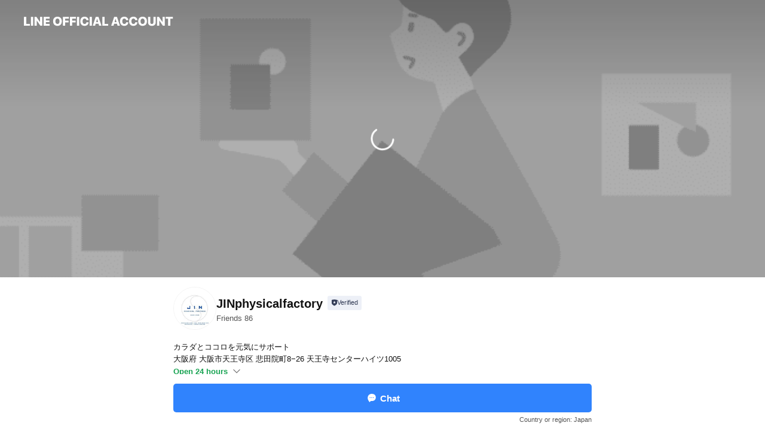

--- FILE ---
content_type: text/html; charset=utf-8
request_url: https://page.line.me/492oqduh?openerPlatform=liff&openerKey=profileRecommend
body_size: 24062
content:
<!DOCTYPE html><html lang="en"><script id="oa-script-list" type="application/json">https://page.line-scdn.net/_next/static/chunks/pages/_app-c0b699a9d6347812.js,https://page.line-scdn.net/_next/static/chunks/pages/%5BsearchId%5D-b8e443852bbb5573.js</script><head><meta charSet="UTF-8"/><meta name="viewport" content="width=device-width,initial-scale=1,minimum-scale=1,maximum-scale=1,user-scalable=no,viewport-fit=cover"/><link rel="apple-touch-icon" sizes="180x180" href="https://page.line-scdn.net/favicons/apple-touch-icon.png"/><link rel="icon" type="image/png" sizes="32x32" href="https://page.line-scdn.net/favicons/favicon-32x32.png"/><link rel="icon" type="image/png" sizes="16x16" href="https://page.line-scdn.net/favicons/favicon-16x16.png&quot;"/><link rel="mask-icon" href="https://page.line-scdn.net/favicons/safari-pinned-tab.svg" color="#4ecd00"/><link rel="shortcut icon" href="https://page.line-scdn.net/favicons/favicon.ico"/><meta name="theme-color" content="#ffffff"/><meta property="og:image" content="https://page-share.line.me//%40492oqduh/global/og_image.png?ts=1769369015131"/><meta name="twitter:card" content="summary_large_image"/><link rel="stylesheet" href="https://unpkg.com/swiper@6.8.1/swiper-bundle.min.css"/><title>JINphysicalfactory | LINE Official Account</title><meta property="og:title" content="JINphysicalfactory | LINE Official Account"/><meta name="twitter:title" content="JINphysicalfactory | LINE Official Account"/><link rel="canonical" href="https://page.line.me/492oqduh"/><meta property="line:service_name" content="Official Account"/><meta property="line:sub_title_2" content="〒543-0055 大阪府 大阪市天王寺区 悲田院町8−26 天王寺センターハイツ1005"/><meta name="description" content="JINphysicalfactory&#x27;s LINE official account profile page. Add them as a friend for the latest news."/><link rel="preload" as="image" href="https://oa-profile-media.line-scdn.net/0h8oji3X1kZ0BXEHmE80YYFwFPaTFkcj5EMHdhcxQQfCMTU2ZGHTAoWTlKOQslXChGNAYpXS1wMRsISyB3DgFpWi5JZCITR2dEIAlsTTlgZSAfIWY/w720" media="(max-width: 360px)"/><link rel="preload" as="image" href="https://oa-profile-media.line-scdn.net/0h8oji3X1kZ0BXEHmE80YYFwFPaTFkcj5EMHdhcxQQfCMTU2ZGHTAoWTlKOQslXChGNAYpXS1wMRsISyB3DgFpWi5JZCITR2dEIAlsTTlgZSAfIWY/w960" media="(min-width: 360.1px)"/><meta name="next-head-count" content="20"/><link rel="preload" href="https://page.line-scdn.net/_next/static/css/5066c0effeea9cdd.css" as="style"/><link rel="stylesheet" href="https://page.line-scdn.net/_next/static/css/5066c0effeea9cdd.css" data-n-g=""/><link rel="preload" href="https://page.line-scdn.net/_next/static/css/32cf1b1e6f7e57c2.css" as="style"/><link rel="stylesheet" href="https://page.line-scdn.net/_next/static/css/32cf1b1e6f7e57c2.css" data-n-p=""/><noscript data-n-css=""></noscript><script defer="" nomodule="" src="https://page.line-scdn.net/_next/static/chunks/polyfills-c67a75d1b6f99dc8.js"></script><script src="https://page.line-scdn.net/_next/static/chunks/webpack-53e0f634be95aa19.js" defer=""></script><script src="https://page.line-scdn.net/_next/static/chunks/framework-5d5971fdfab04833.js" defer=""></script><script src="https://page.line-scdn.net/_next/static/chunks/main-34d3f9ccc87faeb3.js" defer=""></script><script src="https://page.line-scdn.net/_next/static/chunks/e893f787-81841bf25f7a5b4d.js" defer=""></script><script src="https://page.line-scdn.net/_next/static/chunks/fd0ff8c8-d43e8626c80b2f59.js" defer=""></script><script src="https://page.line-scdn.net/_next/static/chunks/518-b33b01654ebc3704.js" defer=""></script><script src="https://page.line-scdn.net/_next/static/chunks/421-6db75eee1ddcc32a.js" defer=""></script><script src="https://page.line-scdn.net/_next/static/chunks/35-fb8646fb484f619c.js" defer=""></script><script src="https://page.line-scdn.net/_next/static/chunks/840-7f91c406241fc0b6.js" defer=""></script><script src="https://page.line-scdn.net/_next/static/chunks/137-ae3cbf072ff48020.js" defer=""></script><script src="https://page.line-scdn.net/_next/static/chunks/124-86d261272c7b9cdd.js" defer=""></script><script src="https://page.line-scdn.net/_next/static/chunks/693-01dc988928332a88.js" defer=""></script><script src="https://page.line-scdn.net/_next/static/chunks/716-15a06450f7be7982.js" defer=""></script><script src="https://page.line-scdn.net/_next/static/chunks/155-8eb63f2603fef270.js" defer=""></script><script src="https://page.line-scdn.net/_next/static/bbauL09QAT8MhModpG-Ma/_buildManifest.js" defer=""></script><script src="https://page.line-scdn.net/_next/static/bbauL09QAT8MhModpG-Ma/_ssgManifest.js" defer=""></script></head><body class=""><div id="__next"><div class="wrap main" style="--profile-button-color:#3083fd" data-background="true" data-theme="true" data-js-top="true"><header id="header" class="header header_web"><div class="header_wrap"><span class="header_logo"><svg xmlns="http://www.w3.org/2000/svg" fill="none" viewBox="0 0 250 17" class="header_logo_image" role="img" aria-label="LINE OFFICIAL ACCOUNT" title="LINE OFFICIAL ACCOUNT"><path fill="#000" d="M.118 16V1.204H3.88v11.771h6.121V16zm11.607 0V1.204h3.763V16zm6.009 0V1.204h3.189l5.916 8.541h.072V1.204h3.753V16h-3.158l-5.947-8.634h-.072V16zm15.176 0V1.204h10.14v3.025h-6.377V7.15h5.998v2.83h-5.998v2.994h6.378V16zm23.235.267c-4.491 0-7.3-2.943-7.3-7.66v-.02c0-4.707 2.83-7.65 7.3-7.65 4.502 0 7.311 2.943 7.311 7.65v.02c0 4.717-2.8 7.66-7.311 7.66m0-3.118c2.153 0 3.486-1.763 3.486-4.542v-.02c0-2.8-1.363-4.533-3.486-4.533-2.102 0-3.466 1.723-3.466 4.532v.02c0 2.81 1.354 4.543 3.466 4.543M65.291 16V1.204h10.07v3.025h-6.306v3.373h5.732v2.881h-5.732V16zm11.731 0V1.204h10.07v3.025h-6.307v3.373h5.732v2.881h-5.732V16zm11.73 0V1.204h3.764V16zm12.797.267c-4.44 0-7.198-2.84-7.198-7.67v-.01c0-4.83 2.779-7.65 7.198-7.65 3.866 0 6.542 2.481 6.676 5.793v.103h-3.62l-.021-.154c-.235-1.538-1.312-2.625-3.035-2.625-2.06 0-3.363 1.692-3.363 4.522v.01c0 2.861 1.313 4.563 3.374 4.563 1.63 0 2.789-1.015 3.045-2.666l.02-.112h3.62l-.01.112c-.133 3.312-2.84 5.784-6.686 5.784m8.47-.267V1.204h3.763V16zm5.189 0 4.983-14.796h4.604L129.778 16h-3.947l-.923-3.25h-4.83l-.923 3.25zm7.249-11.577-1.6 5.62h3.271l-1.599-5.62zM131.204 16V1.204h3.763v11.771h6.121V16zm14.868 0 4.983-14.796h4.604L160.643 16h-3.948l-.923-3.25h-4.83L150.02 16zm7.249-11.577-1.599 5.62h3.271l-1.6-5.62zm14.653 11.844c-4.44 0-7.198-2.84-7.198-7.67v-.01c0-4.83 2.779-7.65 7.198-7.65 3.866 0 6.542 2.481 6.675 5.793v.103h-3.619l-.021-.154c-.236-1.538-1.312-2.625-3.035-2.625-2.061 0-3.363 1.692-3.363 4.522v.01c0 2.861 1.312 4.563 3.373 4.563 1.631 0 2.789-1.015 3.046-2.666l.02-.112h3.62l-.01.112c-.134 3.312-2.841 5.784-6.686 5.784m15.258 0c-4.44 0-7.198-2.84-7.198-7.67v-.01c0-4.83 2.778-7.65 7.198-7.65 3.866 0 6.542 2.481 6.675 5.793v.103h-3.619l-.021-.154c-.236-1.538-1.312-2.625-3.035-2.625-2.061 0-3.363 1.692-3.363 4.522v.01c0 2.861 1.312 4.563 3.373 4.563 1.631 0 2.789-1.015 3.046-2.666l.02-.112h3.62l-.011.112c-.133 3.312-2.84 5.784-6.685 5.784m15.36 0c-4.491 0-7.3-2.943-7.3-7.66v-.02c0-4.707 2.83-7.65 7.3-7.65 4.502 0 7.311 2.943 7.311 7.65v.02c0 4.717-2.799 7.66-7.311 7.66m0-3.118c2.154 0 3.487-1.763 3.487-4.542v-.02c0-2.8-1.364-4.533-3.487-4.533-2.102 0-3.466 1.723-3.466 4.532v.02c0 2.81 1.354 4.543 3.466 4.543m15.514 3.118c-3.855 0-6.367-2.184-6.367-5.517V1.204h3.763v9.187c0 1.723.923 2.758 2.615 2.758 1.681 0 2.604-1.035 2.604-2.758V1.204h3.763v9.546c0 3.322-2.491 5.517-6.378 5.517M222.73 16V1.204h3.189l5.916 8.541h.072V1.204h3.753V16h-3.158l-5.947-8.634h-.072V16zm18.611 0V4.229h-4.081V1.204h11.915v3.025h-4.081V16z"></path></svg></span></div></header><div class="container"><div data-intersection-target="profileFace" class="_root_f63qr_2 _modeLiffApp_f63qr_155"><div class="_coverImage_f63qr_2"><div data-intersection-target="coverImage" class="_root_1e0fr_1 _black_1e0fr_61"><picture class="_coverPicture_1e0fr_10"><source media="(min-width: 1048px)" srcSet="[data-uri]"/><source media="(min-width: 712px)" srcSet="[data-uri]"/><img class="_coverImage_1e0fr_7" src="[data-uri]" alt="" width="380" height="189"/></picture><img class="_coverImageSpacer_1e0fr_7" src="[data-uri]" alt=""/><div class="_root_qs6hr_1" aria-label="loading"><svg viewBox="0 0 50 50" xmlns="http://www.w3.org/2000/svg" class="_spinner_qs6hr_10" width="50" style="margin-left:-25px;margin-top:-25px"><path d="m9.906 37.346a1.5 1.5 0 0 1 2.321-1.9 16.461 16.461 0 0 0 12.774 6.054c9.112 0 16.5-7.387 16.5-16.5s-7.388-16.5-16.501-16.5a1.5 1.5 0 0 1 0-3c10.77 0 19.5 8.73 19.5 19.5s-8.73 19.5-19.5 19.5a19.46 19.46 0 0 1 -15.095-7.154z" fill="#fff"></path></svg></div></div></div><div class="_account_f63qr_11"><div class="_accountHead_f63qr_16"><div class="_accountHeadIcon_f63qr_22"><a class="_accountHeadIconLink_f63qr_31" href="/492oqduh/profile/img"><div class="_root_19dwp_1"><img class="_thumbnailImage_19dwp_8" src="https://profile.line-scdn.net/0hWeDXi4eDCEp5IRg-xnl3HUVkBicODw4CARMSLFgkASlSRksVEEMTKVolVS9dGE0eQEITewxzX3sH/preview" alt="Show profile photo" width="70" height="70"/></div></a></div><div class="_accountHeadContents_f63qr_34"><h1 class="_accountHeadTitle_f63qr_37"><span class="_accountHeadTitleText_f63qr_51">JINphysicalfactory</span><button type="button" class="_accountHeadBadge_f63qr_54" aria-label="Show account info"><span class="_root_4p75h_1 _typeCertified_4p75h_20"><span class="_icon_4p75h_17"><span role="img" aria-label="Verification status" class="la labs _iconImage_4p75h_17" style="width:11px;aspect-ratio:1;display:inline-grid;place-items:stretch"><svg xmlns="http://www.w3.org/2000/svg" data-laicon-version="10.2" viewBox="0 0 20 20" fill="currentColor"><g transform="translate(-2 -2)"><path d="M12 2.5c-3.7 0-6.7.7-7.8 1-.3.2-.5.5-.5.8v8.9c0 3.2 4.2 6.3 8 8.2.1 0 .2.1.3.1s.2 0 .3-.1c3.9-1.9 8-5 8-8.2V4.3c0-.3-.2-.6-.5-.7-1.1-.3-4.1-1.1-7.8-1.1zm0 4.2 1.2 2.7 2.7.3-1.9 2 .4 2.8-2.4-1.2-2.4 1.3.4-2.8-1.9-2 2.7-.3L12 6.7z"/></g></svg></span></span><span class="_label_4p75h_42">Verified</span></span></button></h1><div class="_accountHeadSubTexts_f63qr_58"><p class="_accountHeadSubText_f63qr_58">Friends<!-- --> <!-- -->86</p></div></div></div><div class="_accountInfo_f63qr_73"><p class="_accountInfoText_f63qr_85">カラダとココロを元気にサポート</p><p class="_accountInfoText_f63qr_85">大阪府 大阪市天王寺区 悲田院町8−26 天王寺センターハイツ1005</p></div><div class="_actionButtons_f63qr_152"><div><div class="_root_1nhde_1"><button type="button" class="_button_1nhde_9"><span class="_icon_1nhde_31"><span role="img" class="la lar" style="width:14px;aspect-ratio:1;display:inline-grid;place-items:stretch"><svg xmlns="http://www.w3.org/2000/svg" data-laicon-version="15.0" viewBox="0 0 20 20" fill="currentColor"><g transform="translate(-2 -2)"><path d="M11.8722 10.2255a.9.9 0 1 0 0 1.8.9.9 0 0 0 0-1.8Zm-3.5386 0a.9.9 0 1 0 0 1.8.9.9 0 0 0 0-1.8Zm7.0767 0a.9.9 0 1 0 0 1.8.9.9 0 0 0 0-1.8Z"/><path d="M6.5966 6.374c-1.256 1.2676-1.988 3.1338-1.988 5.5207 0 2.8387 1.6621 5.3506 2.8876 6.8107.6247-.8619 1.6496-1.7438 3.2265-1.7444h.0015l2.2892-.0098h.0028c3.4682 0 6.2909-2.8223 6.2909-6.2904 0-1.9386-.7072-3.4895-1.9291-4.5632C16.1475 5.0163 14.3376 4.37 12.0582 4.37c-2.3602 0-4.2063.7369-5.4616 2.004Zm-.9235-.915C7.2185 3.8991 9.4223 3.07 12.0582 3.07c2.5189 0 4.6585.7159 6.1779 2.051 1.5279 1.3427 2.371 3.2622 2.371 5.5398 0 4.1857-3.4041 7.5896-7.5894 7.5904h-.0015l-2.2892.0098h-.0028c-1.33 0-2.114.9634-2.5516 1.8265l-.4192.8269-.6345-.676c-1.2252-1.3055-3.8103-4.4963-3.8103-8.3437 0-2.6555.8198-4.8767 2.3645-6.4358Z"/></g></svg></span></span><span class="_label_1nhde_14">Chat</span></button></div><div class="_root_1nhde_1"><a role="button" href="https://line.me/R/home/public/main?id=492oqduh&amp;utm_source=businessprofile&amp;utm_medium=action_btn" class="_button_1nhde_9"><span class="_icon_1nhde_31"><span role="img" class="la lar" style="width:14px;aspect-ratio:1;display:inline-grid;place-items:stretch"><svg xmlns="http://www.w3.org/2000/svg" data-laicon-version="15.0" viewBox="0 0 20 20" fill="currentColor"><g transform="translate(-2 -2)"><path d="M6.0001 4.5104a.35.35 0 0 0-.35.35v14.2792a.35.35 0 0 0 .35.35h12a.35.35 0 0 0 .35-.35V4.8604a.35.35 0 0 0-.35-.35h-12Zm-1.65.35c0-.9112.7387-1.65 1.65-1.65h12c.9113 0 1.65.7388 1.65 1.65v14.2792c0 .9113-.7387 1.65-1.65 1.65h-12c-.9113 0-1.65-.7387-1.65-1.65V4.8604Z"/><path d="M15.0534 12.65H8.9468v-1.3h6.1066v1.3Zm0-3.3413H8.9468v-1.3h6.1066v1.3Zm0 6.6827H8.9468v-1.3h6.1066v1.3Z"/></g></svg></span></span><span class="_label_1nhde_14">Posts</span></a></div><div class="_root_1nhde_1"><button type="button" class="_button_1nhde_9"><span class="_icon_1nhde_31"><span role="img" class="la lar" style="width:14px;aspect-ratio:1;display:inline-grid;place-items:stretch"><svg xmlns="http://www.w3.org/2000/svg" data-laicon-version="15.0" viewBox="0 0 20 20" fill="currentColor"><g transform="translate(-2 -2)"><path d="m7.2948 4.362 2.555 2.888a.137.137 0 0 1-.005.188l-1.771 1.771a.723.723 0 0 0-.183.316.8889.8889 0 0 0-.031.215 1.42 1.42 0 0 0 .038.351c.052.23.16.51.333.836.348.654.995 1.551 2.143 2.699 1.148 1.148 2.045 1.795 2.7 2.144.325.173.605.28.835.332.113.025.233.042.351.038a.8881.8881 0 0 0 .215-.031.7244.7244 0 0 0 .316-.183l1.771-1.772a.1367.1367 0 0 1 .188-.005l2.889 2.556a.9241.9241 0 0 1 .04 1.346l-1.5 1.5c-.11.11-.4.28-.93.358-.516.076-1.21.058-2.06-.153-1.7-.422-4.002-1.608-6.67-4.276-2.667-2.667-3.853-4.97-4.275-6.668-.21-.851-.23-1.545-.153-2.06.079-.53.248-.821.358-.93l1.5-1.501a.9239.9239 0 0 1 1.346.04v.001Zm.973-.862a2.224 2.224 0 0 0-3.238-.099l-1.5 1.5c-.376.377-.623.97-.725 1.66-.104.707-.068 1.573.178 2.564.492 1.982 1.827 4.484 4.618 7.274 2.79 2.791 5.292 4.126 7.275 4.618.99.246 1.856.282 2.563.178.69-.102 1.283-.349 1.66-.725l1.5-1.5a2.2247 2.2247 0 0 0 .4408-2.5167 2.2252 2.2252 0 0 0-.5398-.7213l-2.889-2.557a1.4369 1.4369 0 0 0-1.968.06l-1.565 1.565a2.7941 2.7941 0 0 1-.393-.177c-.509-.27-1.305-.828-2.392-1.915-1.087-1.088-1.644-1.883-1.915-2.392a2.6894 2.6894 0 0 1-.177-.393l1.564-1.565c.537-.537.563-1.4.06-1.968L8.2678 3.5Z"/></g></svg></span></span><span class="_label_1nhde_14">Call</span></button></div></div></div></div></div><div class="content"><div class="ldsg-tab plugin_tab" data-flexible="flexible" style="--tab-indicator-position:0px;--tab-indicator-width:0px" id="tablist"><div class="tab-content"><div class="tab-content-inner"><div class="tab-list" role="tablist"><a aria-selected="true" role="tab" class="tab-list-item" tabindex="0"><span class="text">Basic info</span></a><a aria-selected="false" role="tab" class="tab-list-item"><span class="text">Mixed media feed</span></a><a aria-selected="false" role="tab" class="tab-list-item"><span class="text">You might like</span></a></div><div class="tab-indicator"></div></div></div></div><section class="section section_info" id="plugin-information-1756604734743003" data-js-plugin="information"><h2 class="title_section" data-testid="plugin-header"><span class="title">Basic info</span></h2><div class="basic_info_item info_intro"><i class="icon"><svg width="19" height="19" viewBox="0 0 19 19" fill="none" xmlns="http://www.w3.org/2000/svg"><path fill-rule="evenodd" clip-rule="evenodd" d="M14.25 2.542h-9.5c-.721 0-1.306.584-1.306 1.306v11.304c0 .722.585 1.306 1.306 1.306h9.5c.722 0 1.306-.584 1.306-1.306V3.848c0-.722-.584-1.306-1.306-1.306zM4.75 3.57h9.5c.153 0 .277.124.277.277v11.304a.277.277 0 01-.277.277h-9.5a.277.277 0 01-.277-.277V3.848c0-.153.124-.277.277-.277zm7.167 6.444v-1.03H7.083v1.03h4.834zm0-3.675v1.03H7.083V6.34h4.834zm0 6.32v-1.03H7.083v1.03h4.834z" fill="#000"></path></svg></i>動かして整える</div><div class="basic_info_item info_time"><i class="icon"><svg width="19" height="19" viewBox="0 0 19 19" fill="none" xmlns="http://www.w3.org/2000/svg"><path fill-rule="evenodd" clip-rule="evenodd" d="M9.5 2.177a7.323 7.323 0 100 14.646 7.323 7.323 0 000-14.646zm0 1.03a6.294 6.294 0 110 12.587 6.294 6.294 0 010-12.588zm.514 5.996v-3.73H8.985v4.324l2.79 1.612.515-.892-2.276-1.314z" fill="#000"></path></svg></i><div class="title"><span class="title_s">Mon</span><span class="con_s">09:00 - 21:00</span></div><p class="memo">毎週火曜、祝日休業</p><ul class="lst_week"><li><span class="title_s">Sun</span><span class="con_s">00:00 - 00:00</span></li><li><span class="title_s">Mon</span><span class="con_s">09:00 - 21:00</span></li><li><span class="title_s">Tue</span><span class="con_s">00:00 - 00:00</span></li><li><span class="title_s">Wed</span><span class="con_s">09:00 - 21:00</span></li><li><span class="title_s">Thu</span><span class="con_s">09:00 - 21:00</span></li><li><span class="title_s">Fri</span><span class="con_s">09:00 - 21:00</span></li><li><span class="title_s">Sat</span><span class="con_s">09:00 - 21:00</span></li></ul></div><div class="basic_info_item info_tel is_selectable"><i class="icon"><svg width="19" height="19" viewBox="0 0 19 19" fill="none" xmlns="http://www.w3.org/2000/svg"><path fill-rule="evenodd" clip-rule="evenodd" d="M2.816 3.858L4.004 2.67a1.76 1.76 0 012.564.079l2.024 2.286a1.14 1.14 0 01-.048 1.559L7.306 7.832l.014.04c.02.052.045.11.075.173l.051.1c.266.499.762 1.137 1.517 1.892.754.755 1.393 1.25 1.893 1.516.103.055.194.097.271.126l.04.014 1.239-1.238a1.138 1.138 0 011.465-.121l.093.074 2.287 2.024a1.76 1.76 0 01.078 2.563l-1.188 1.188c-1.477 1.478-5.367.513-9.102-3.222-3.735-3.735-4.7-7.625-3.223-9.103zm5.005 1.86L5.797 3.43a.731.731 0 00-1.065-.033L3.544 4.586c-.31.31-.445 1.226-.162 2.367.393 1.582 1.49 3.386 3.385 5.28 1.894 1.894 3.697 2.992 5.28 3.384 1.14.284 2.057.148 2.367-.162l1.187-1.187a.731.731 0 00-.032-1.065l-2.287-2.024a.109.109 0 00-.148.004l-1.403 1.402c-.517.518-1.887-.21-3.496-1.82l-.158-.16c-1.499-1.54-2.164-2.837-1.663-3.337l1.402-1.402a.108.108 0 00.005-.149z" fill="#000"></path></svg></i><a class="link" href="#"><span>08024757978</span></a></div><div class="basic_info_item info_pay is-solo"><i class="icon"><svg width="19" height="19" viewBox="0 0 19 19" fill="none" xmlns="http://www.w3.org/2000/svg"><path fill-rule="evenodd" clip-rule="evenodd" d="M2.85 3.457h13.3a.91.91 0 01.91.91v10.266a.91.91 0 01-.91.91H2.85a.91.91 0 01-.91-.91V4.367a.91.91 0 01.91-.91zm13.18 3.012V4.486H2.968v1.983H16.03zm0 1.03H2.968v7.015H16.03V7.498zm-1.705 4.52v1.03h-2.368v-1.03h2.368z" fill="#000"></path></svg></i><span class="title">Cash only</span></div><div class="basic_info_item place_map" data-js-access="true"><div class="map_area"><a target="_blank" rel="noopener" href="https://www.google.com/maps/search/?api=1&amp;query=34.6481275%2C135.516052"><img src="https://maps.googleapis.com/maps/api/staticmap?key=AIzaSyCmbTfxB3uMZpzVX9NYKqByC1RRi2jIjf0&amp;channel=Line_Account&amp;scale=2&amp;size=400x200&amp;center=34.648227500000004%2C135.516052&amp;markers=scale%3A2%7Cicon%3Ahttps%3A%2F%2Fpage.line-scdn.net%2F_%2Fimages%2FmapPin.v1.png%7C34.6481275%2C135.516052&amp;language=en&amp;region=&amp;signature=oZtflxo69_T3FlTSbHCBy9P3dIY%3D" alt=""/></a></div><div class="map_text"><i class="icon"><svg width="19" height="19" viewBox="0 0 19 19" fill="none" xmlns="http://www.w3.org/2000/svg"><path fill-rule="evenodd" clip-rule="evenodd" d="M9.731 1.864l-.23-.004a6.308 6.308 0 00-4.853 2.266c-2.155 2.565-1.9 6.433.515 8.857a210.37 210.37 0 013.774 3.911.772.772 0 001.13 0l.942-.996a182.663 182.663 0 012.829-2.916c2.413-2.422 2.67-6.29.515-8.855a6.308 6.308 0 00-4.622-2.263zm-.23 1.026a5.28 5.28 0 014.064 1.9c1.805 2.147 1.588 5.413-.456 7.466l-.452.456a209.82 209.82 0 00-2.87 2.98l-.285.3-1.247-1.31a176.87 176.87 0 00-2.363-2.425c-2.045-2.053-2.261-5.32-.456-7.468a5.28 5.28 0 014.064-1.9zm0 3.289a2.004 2.004 0 100 4.008 2.004 2.004 0 000-4.008zm0 1.029a.975.975 0 110 1.95.975.975 0 010-1.95z" fill="#000"></path></svg></i><div class="map_title_area"><strong class="map_title">〒543-0055 大阪府 大阪市天王寺区 悲田院町8−26 天王寺センターハイツ1005</strong><button type="button" class="button_copy" aria-label="Copy"><i class="icon_copy"><svg width="16" height="16" xmlns="http://www.w3.org/2000/svg" data-laicon-version="15" viewBox="0 0 24 24"><path d="M3.2 3.05a.65.65 0 01.65-.65h12.99a.65.65 0 01.65.65V6.5h-1.3V3.7H4.5v13.28H7v1.3H3.85a.65.65 0 01-.65-.65V3.05z"></path><path d="M6.52 6.36a.65.65 0 01.65-.65h12.98a.65.65 0 01.65.65V17.5l-4.1 4.1H7.17a.65.65 0 01-.65-.65V6.36zm1.3.65V20.3h8.34l3.34-3.34V7.01H7.82z"></path><path d="M14.13 10.19H9.6v-1.3h4.53v1.3zm0 2.2H9.6v-1.3h4.53v1.3zm1.27 3.81h5.4v1.3h-4.1v4.1h-1.3v-5.4z"></path></svg></i></button></div><div class="map_address">JR天王寺駅, 大阪メトロ天王寺駅(谷町線), 大阪メトロ天王寺駅(御堂筋線)</div></div></div></section><section class="section media_seemore" id="plugin-media-276503058304358" data-js-plugin="media"><h2 class="title_section" data-testid="plugin-header"><span class="title">Mixed media feed</span></h2><div class="photo_plugin"><div class="photo_item"><a data-testid="link-with-next" href="/492oqduh/media/276503058304358/item/1756603564073600"><picture class="picture"><img class="image" alt=""/></picture></a></div><div class="photo_item"><a data-testid="link-with-next" href="/492oqduh/media/276503058304358/item/1166907881403034000"><picture class="picture"><img class="image" alt=""/></picture></a></div><div class="photo_item"><a data-testid="link-with-next" href="/492oqduh/media/276503058304358/item/1165482460252057900"><picture class="picture"><img class="image" alt=""/></picture></a></div></div></section><section class="section section_recommend" id="plugin-recommendation-RecommendationPlugin" data-js-plugin="recommendation"><a target="_self" rel="noopener" href="https://liff.line.me/1654867680-wGKa63aV/?utm_source=oaprofile&amp;utm_medium=recommend" class="link"><h2 class="title_section" data-testid="plugin-header"><span class="title">You might like</span><span class="text_more">See more</span></h2></a><section class="RecommendationPlugin_subSection__nWfpQ"><h3 class="RecommendationPlugin_subTitle__EGDML">Accounts others are viewing</h3><div class="swiper-container"><div class="swiper-wrapper"><div class="swiper-slide"><div class="recommend_list"><div class="recommend_item" id="recommend-item-1"><a target="_self" rel="noopener" href="https://page.line.me/499nnfvw?openerPlatform=liff&amp;openerKey=profileRecommend" class="link"><div class="thumb"><img src="https://profile.line-scdn.net/0hTmBUpqH9C0J_LCdceNZ0FUNpBS8IAg0KBx5ALAolBnIFH0pDR08Xcw8uUXEGGksRQh8RIVN5AiVb/preview" class="image" alt=""/></div><div class="info"><strong class="info_name"><i class="icon_premium"></i>タウンワーク</strong><div class="info_detail"><span class="friend">12,769,652 friends</span></div></div></a></div><div class="recommend_item" id="recommend-item-2"><a target="_self" rel="noopener" href="https://page.line.me/240wcmvm?openerPlatform=liff&amp;openerKey=profileRecommend" class="link"><div class="thumb"><img src="https://profile.line-scdn.net/0hgRlfoz1xOH1RHxEeKLlHKm1aNhAmMT41KXB2G3BKMUkseigsaXAkGnEeZxp6Jnd7P3pxGCFLM08v/preview" class="image" alt=""/></div><div class="info"><strong class="info_name"><i class="icon_certified"></i>Bistro MOUSQUETON</strong><div class="info_detail"><span class="friend">294 friends</span></div><div class="common_label"><strong class="label"><i class="icon"><svg width="13" height="12" viewBox="0 0 13 12" fill="none" xmlns="http://www.w3.org/2000/svg"><path fill-rule="evenodd" clip-rule="evenodd" d="M11.1 2.14H2.7a.576.576 0 00-.575.576v6.568c0 .317.258.575.575.575h8.4a.576.576 0 00.575-.575V2.716a.576.576 0 00-.575-.575zm-.076 2.407V9.21h-8.25V4.547h8.25zm0-.65V2.791h-8.25v1.106h8.25z" fill="#777"></path><path d="M11.024 9.209v.1h.1v-.1h-.1zm0-4.662h.1v-.1h-.1v.1zM2.774 9.21h-.1v.1h.1v-.1zm0-4.662v-.1h-.1v.1h.1zm8.25-.65v.1h.1v-.1h-.1zm0-1.106h.1v-.1h-.1v.1zm-8.25 0v-.1h-.1v.1h.1zm0 1.106h-.1v.1h.1v-.1zM2.7 2.241h8.4v-.2H2.7v.2zm-.475.475c0-.262.213-.475.475-.475v-.2a.676.676 0 00-.675.675h.2zm0 6.568V2.716h-.2v6.568h.2zm.475.475a.476.476 0 01-.475-.475h-.2c0 .372.303.675.675.675v-.2zm8.4 0H2.7v.2h8.4v-.2zm.475-.475a.476.476 0 01-.475.475v.2a.676.676 0 00.675-.675h-.2zm0-6.568v6.568h.2V2.716h-.2zM11.1 2.24c.262 0 .475.213.475.475h.2a.676.676 0 00-.675-.675v.2zm.024 6.968V4.547h-.2V9.21h.2zm-8.35.1h8.25v-.2h-8.25v.2zm-.1-4.762V9.21h.2V4.547h-.2zm8.35-.1h-8.25v.2h8.25v-.2zm.1-.55V2.791h-.2v1.106h.2zm-.1-1.206h-8.25v.2h8.25v-.2zm-8.35.1v1.106h.2V2.791h-.2zm.1 1.206h8.25v-.2h-8.25v.2zm6.467 2.227l-.296.853-.904.019.72.545-.261.865.741-.516.742.516-.262-.865.72-.545-.903-.019-.297-.853z" fill="#777"></path></svg></i><span class="text">Reward card</span></strong></div></div></a></div><div class="recommend_item" id="recommend-item-3"><a target="_self" rel="noopener" href="https://page.line.me/sde5505d?openerPlatform=liff&amp;openerKey=profileRecommend" class="link"><div class="thumb"><img src="https://profile.line-scdn.net/0hW7ChQDBLCBh-ERkpK_F3T0JUBnUJPw5QBnBOLVkXXiEHcx8cEXAUKgwXVyxScUpOQHVFfFsQAyxT/preview" class="image" alt=""/></div><div class="info"><strong class="info_name"><i class="icon_certified"></i>（株）ニッコー（シゴトクラシ.com）</strong><div class="info_detail"><span class="friend">247,932 friends</span></div></div></a></div></div></div><div class="swiper-slide"><div class="recommend_list"><div class="recommend_item" id="recommend-item-4"><a target="_self" rel="noopener" href="https://page.line.me/181nhqjg?openerPlatform=liff&amp;openerKey=profileRecommend" class="link"><div class="thumb"><img src="https://profile.line-scdn.net/0hQb7_xDssDk0KJh0568txGjZjACB9CAgFchMUfydxVXokEUgcPxdGKH0iUC8kEE8aZhAWKSgiV3kg/preview" class="image" alt=""/></div><div class="info"><strong class="info_name"><i class="icon_certified"></i>クリーニング　清潔館</strong><div class="info_detail"><span class="friend">632 friends</span></div><div class="common_label"><strong class="label"><i class="icon"><svg width="12" height="12" viewBox="0 0 12 12" fill="none" xmlns="http://www.w3.org/2000/svg"><path fill-rule="evenodd" clip-rule="evenodd" d="M1.675 2.925v6.033h.926l.923-.923.923.923h5.878V2.925H4.447l-.923.923-.923-.923h-.926zm-.85-.154c0-.384.312-.696.696-.696h1.432l.571.571.572-.571h6.383c.385 0 .696.312.696.696v6.341a.696.696 0 01-.696.696H4.096l-.572-.571-.571.571H1.52a.696.696 0 01-.696-.696V2.771z" fill="#777"></path><path fill-rule="evenodd" clip-rule="evenodd" d="M3.025 4.909v-.65h1v.65h-1zm0 1.357v-.65h1v.65h-1zm0 1.358v-.65h1v.65h-1z" fill="#777"></path></svg></i><span class="text">Coupons</span></strong></div></div></a></div><div class="recommend_item" id="recommend-item-5"><a target="_self" rel="noopener" href="https://page.line.me/083oszxg?openerPlatform=liff&amp;openerKey=profileRecommend" class="link"><div class="thumb"><img src="https://profile.line-scdn.net/0hKvDB5c9XFFl5OwXsvzFrDkV-GjQOFRIRAVkOallvS2oGDwcNFlhSNlg4Hm4AXgENFQ5YPgw9Tz0H/preview" class="image" alt=""/></div><div class="info"><strong class="info_name"><i class="icon_certified"></i>ベストライフ 天満橋京阪シティモール店</strong><div class="info_detail"><span class="friend">476 friends</span></div></div></a></div><div class="recommend_item" id="recommend-item-6"><a target="_self" rel="noopener" href="https://page.line.me/130wsrsa?openerPlatform=liff&amp;openerKey=profileRecommend" class="link"><div class="thumb"><img src="https://profile.line-scdn.net/0hcsfqO1DoPFxbCCpcekRDC2dNMjEsJjoUI2kjPikPMm8iMXsKN2l7P3YMMW0iOHoOY2xxOHZYNTx0/preview" class="image" alt=""/></div><div class="info"><strong class="info_name"><i class="icon_certified"></i>シビラ大阪髙島屋</strong><div class="info_detail"><span class="friend">304 friends</span></div></div></a></div></div></div><div class="swiper-slide"><div class="recommend_list"><div class="recommend_item" id="recommend-item-7"><a target="_self" rel="noopener" href="https://page.line.me/038tyscf?openerPlatform=liff&amp;openerKey=profileRecommend" class="link"><div class="thumb"><img src="https://profile.line-scdn.net/0hrcCIhNW1LUx-MDvcx1BSG0J1IyEJHisEBgU1f11jIStWAmNOElUwLFo1cSlSV2pNQQNmeAg2Iy5S/preview" class="image" alt=""/></div><div class="info"><strong class="info_name"><i class="icon_certified"></i>EPOCA UOMO 近鉄本店</strong><div class="info_detail"><span class="friend">291 friends</span></div></div></a></div><div class="recommend_item" id="recommend-item-8"><a target="_self" rel="noopener" href="https://page.line.me/psf6580y?openerPlatform=liff&amp;openerKey=profileRecommend" class="link"><div class="thumb"><img src="https://profile.line-scdn.net/0hHWeEjH95F3hYPAl6n0VoL2R5GRUvEhEwIA1dH3Q_G01zBAcqNFgNGH5pSx93DgJ6MQ9aTi0_Gkhx/preview" class="image" alt=""/></div><div class="info"><strong class="info_name"><i class="icon_certified"></i>ﾋﾞｭｰﾃｨｰｻﾛﾝ ファミリエ</strong><div class="info_detail"><span class="friend">371 friends</span></div><div class="common_label"><strong class="label"><i class="icon"><svg width="12" height="12" viewBox="0 0 12 12" fill="none" xmlns="http://www.w3.org/2000/svg"><path fill-rule="evenodd" clip-rule="evenodd" d="M1.675 2.925v6.033h.926l.923-.923.923.923h5.878V2.925H4.447l-.923.923-.923-.923h-.926zm-.85-.154c0-.384.312-.696.696-.696h1.432l.571.571.572-.571h6.383c.385 0 .696.312.696.696v6.341a.696.696 0 01-.696.696H4.096l-.572-.571-.571.571H1.52a.696.696 0 01-.696-.696V2.771z" fill="#777"></path><path fill-rule="evenodd" clip-rule="evenodd" d="M3.025 4.909v-.65h1v.65h-1zm0 1.357v-.65h1v.65h-1zm0 1.358v-.65h1v.65h-1z" fill="#777"></path></svg></i><span class="text">Coupons</span></strong><strong class="label"><i class="icon"><svg width="13" height="12" viewBox="0 0 13 12" fill="none" xmlns="http://www.w3.org/2000/svg"><path fill-rule="evenodd" clip-rule="evenodd" d="M11.1 2.14H2.7a.576.576 0 00-.575.576v6.568c0 .317.258.575.575.575h8.4a.576.576 0 00.575-.575V2.716a.576.576 0 00-.575-.575zm-.076 2.407V9.21h-8.25V4.547h8.25zm0-.65V2.791h-8.25v1.106h8.25z" fill="#777"></path><path d="M11.024 9.209v.1h.1v-.1h-.1zm0-4.662h.1v-.1h-.1v.1zM2.774 9.21h-.1v.1h.1v-.1zm0-4.662v-.1h-.1v.1h.1zm8.25-.65v.1h.1v-.1h-.1zm0-1.106h.1v-.1h-.1v.1zm-8.25 0v-.1h-.1v.1h.1zm0 1.106h-.1v.1h.1v-.1zM2.7 2.241h8.4v-.2H2.7v.2zm-.475.475c0-.262.213-.475.475-.475v-.2a.676.676 0 00-.675.675h.2zm0 6.568V2.716h-.2v6.568h.2zm.475.475a.476.476 0 01-.475-.475h-.2c0 .372.303.675.675.675v-.2zm8.4 0H2.7v.2h8.4v-.2zm.475-.475a.476.476 0 01-.475.475v.2a.676.676 0 00.675-.675h-.2zm0-6.568v6.568h.2V2.716h-.2zM11.1 2.24c.262 0 .475.213.475.475h.2a.676.676 0 00-.675-.675v.2zm.024 6.968V4.547h-.2V9.21h.2zm-8.35.1h8.25v-.2h-8.25v.2zm-.1-4.762V9.21h.2V4.547h-.2zm8.35-.1h-8.25v.2h8.25v-.2zm.1-.55V2.791h-.2v1.106h.2zm-.1-1.206h-8.25v.2h8.25v-.2zm-8.35.1v1.106h.2V2.791h-.2zm.1 1.206h8.25v-.2h-8.25v.2zm6.467 2.227l-.296.853-.904.019.72.545-.261.865.741-.516.742.516-.262-.865.72-.545-.903-.019-.297-.853z" fill="#777"></path></svg></i><span class="text">Reward card</span></strong></div></div></a></div><div class="recommend_item" id="recommend-item-9"><a target="_self" rel="noopener" href="https://page.line.me/640jxgji?openerPlatform=liff&amp;openerKey=profileRecommend" class="link"><div class="thumb"><img src="https://profile.line-scdn.net/0hB258lZRMHR0IQQgYDSBiSjQEE3B_bxtVcCMGLn9GSi8jIlhDZi4Hf3oTRH8lcgpOYCQAfCxIFngj/preview" class="image" alt=""/></div><div class="info"><strong class="info_name"><i class="icon_certified"></i>Lounge Range 新福島</strong><div class="info_detail"><span class="friend">293 friends</span></div></div></a></div></div></div><div class="swiper-slide"><div class="recommend_list"><div class="recommend_item" id="recommend-item-10"><a target="_self" rel="noopener" href="https://page.line.me/524kpvxe?openerPlatform=liff&amp;openerKey=profileRecommend" class="link"><div class="thumb"><img src="https://profile.line-scdn.net/0hFo6qXP2JGUALCA4eWOlmFzdNFy18Jh8Ic2xUInsMQiUiOwlGPmYBLnwJRCAvPVoRZT4GcSxfQ3Ah/preview" class="image" alt=""/></div><div class="info"><strong class="info_name"><i class="icon_certified"></i>ライジングレディース心斎橋ゴルフスタジオ</strong><div class="info_detail"><span class="friend">371 friends</span></div></div></a></div><div class="recommend_item" id="recommend-item-11"><a target="_self" rel="noopener" href="https://page.line.me/860ivjxw?openerPlatform=liff&amp;openerKey=profileRecommend" class="link"><div class="thumb"><img src="https://profile.line-scdn.net/0hPVi4DXQmD3lUTRFev7JwLmgIARQjYwkxLHhJT3ZIWBtxLxh7PSpFSnVLWR14e0suaXhEG3EfURsq/preview" class="image" alt=""/></div><div class="info"><strong class="info_name"><i class="icon_certified"></i>スイングアーツ心斎橋</strong><div class="info_detail"><span class="friend">177 friends</span></div></div></a></div><div class="recommend_item" id="recommend-item-12"><a target="_self" rel="noopener" href="https://page.line.me/425rafso?openerPlatform=liff&amp;openerKey=profileRecommend" class="link"><div class="thumb"><img src="https://profile.line-scdn.net/0hQw-OmSigDlgQNhvgK31xDyxzADVnGAgQaFgVOzw2V2huAx1dJFJGOzxjUDg_BktcLgASPGdkBGpq/preview" class="image" alt=""/></div><div class="info"><strong class="info_name"><i class="icon_certified"></i>第一ゴルフ 堺店</strong><div class="info_detail"><span class="friend">955 friends</span></div><div class="common_label"><strong class="label"><i class="icon"><svg width="12" height="12" viewBox="0 0 12 12" fill="none" xmlns="http://www.w3.org/2000/svg"><path fill-rule="evenodd" clip-rule="evenodd" d="M1.675 2.925v6.033h.926l.923-.923.923.923h5.878V2.925H4.447l-.923.923-.923-.923h-.926zm-.85-.154c0-.384.312-.696.696-.696h1.432l.571.571.572-.571h6.383c.385 0 .696.312.696.696v6.341a.696.696 0 01-.696.696H4.096l-.572-.571-.571.571H1.52a.696.696 0 01-.696-.696V2.771z" fill="#777"></path><path fill-rule="evenodd" clip-rule="evenodd" d="M3.025 4.909v-.65h1v.65h-1zm0 1.357v-.65h1v.65h-1zm0 1.358v-.65h1v.65h-1z" fill="#777"></path></svg></i><span class="text">Coupons</span></strong></div></div></a></div></div></div><div class="swiper-slide"><div class="recommend_list"><div class="recommend_item" id="recommend-item-13"><a target="_self" rel="noopener" href="https://page.line.me/710ahtmi?openerPlatform=liff&amp;openerKey=profileRecommend" class="link"><div class="thumb"><img src="https://profile.line-scdn.net/0hmutYEFpHMlpJICcAdtFNDXVlPDc-DjQSMUF8P20ibG80FHVZJU59a20nPz9gRyIOcxZ7OzgpOTgw/preview" class="image" alt=""/></div><div class="info"><strong class="info_name"><i class="icon_certified"></i>能勢カントリー倶楽部</strong><div class="info_detail"><span class="friend">741 friends</span></div></div></a></div><div class="recommend_item" id="recommend-item-14"><a target="_self" rel="noopener" href="https://page.line.me/027vifii?openerPlatform=liff&amp;openerKey=profileRecommend" class="link"><div class="thumb"><img src="https://profile.line-scdn.net/0hvurk6xNwKVpPEjjBGwhWDXNXJzc4PC8SNyFiPj4aJGhhIzwIcSQzOW8Sfm8yIjxbIHVibzlFIzlq/preview" class="image" alt=""/></div><div class="info"><strong class="info_name"><i class="icon_certified"></i>北六甲カントリー倶楽部</strong><div class="info_detail"><span class="friend">869 friends</span></div></div></a></div><div class="recommend_item" id="recommend-item-15"><a target="_self" rel="noopener" href="https://page.line.me/799mqemy?openerPlatform=liff&amp;openerKey=profileRecommend" class="link"><div class="thumb"><img src="https://profile.line-scdn.net/0hX_E2znHkB3B4SxPwGzd4J0QOCR0PZQE4ACxNRApJXUICKRImQSlBFw1CUEBXLkciRyxLQlkfXUgC/preview" class="image" alt=""/></div><div class="info"><strong class="info_name"><i class="icon_certified"></i>間瀬クリーニング</strong><div class="info_detail"><span class="friend">399 friends</span></div></div></a></div></div></div><div class="swiper-slide"><div class="recommend_list"><div class="recommend_item" id="recommend-item-16"><a target="_self" rel="noopener" href="https://page.line.me/271drzhu?openerPlatform=liff&amp;openerKey=profileRecommend" class="link"><div class="thumb"><img src="https://profile.line-scdn.net/0hb6KFIC-dPRl2PxQlDHRCTkp6M3QBETtRDl8gfwc6MHkLXyhISlp7K1o4ay4IWHxJQlpzfFBvai9S/preview" class="image" alt=""/></div><div class="info"><strong class="info_name"><i class="icon_certified"></i>エポカ ザ ショップ梅田</strong><div class="info_detail"><span class="friend">514 friends</span></div></div></a></div><div class="recommend_item" id="recommend-item-17"><a target="_self" rel="noopener" href="https://page.line.me/653tpgzz?openerPlatform=liff&amp;openerKey=profileRecommend" class="link"><div class="thumb"><img src="https://profile.line-scdn.net/0hqn5wXmVLLkEIDjpb-Y5RFjRLICx_ICgJcGxpcy9aICRyP2sTZ2BlI3oLIHEnPm4UPWwxJiRZJ3Bw/preview" class="image" alt=""/></div><div class="info"><strong class="info_name"><i class="icon_certified"></i>垂水ゴルフ倶楽部　公式アカウント</strong><div class="info_detail"><span class="friend">665 friends</span></div></div></a></div><div class="recommend_item" id="recommend-item-18"><a target="_self" rel="noopener" href="https://page.line.me/983jozvk?openerPlatform=liff&amp;openerKey=profileRecommend" class="link"><div class="thumb"><img src="https://profile.line-scdn.net/0hKUSWRGsGFHpuLgBK-vZrLVJrGhcZABIyFh9dSEIrS0tLTAN5AE5eH0gnTBpDHFstVBsOH0MpSUoQ/preview" class="image" alt=""/></div><div class="info"><strong class="info_name"><i class="icon_certified"></i>ゴルフキッズ大阪狭山店</strong><div class="info_detail"><span class="friend">320 friends</span></div></div></a></div></div></div><div class="swiper-slide"><div class="recommend_list"><div class="recommend_item" id="recommend-item-19"><a target="_self" rel="noopener" href="https://page.line.me/309wizev?openerPlatform=liff&amp;openerKey=profileRecommend" class="link"><div class="thumb"><img src="https://profile.line-scdn.net/0hbZlAhhWWPXVROCt0I_xCIm19MxgmFjs9KQl3QHM4akwvDHx2PV50RCA4ZEF8WC10OAt2Q3Y4ZREp/preview" class="image" alt=""/></div><div class="info"><strong class="info_name"><i class="icon_certified"></i>水響亭 北新地</strong><div class="info_detail"><span class="friend">1,642 friends</span></div><div class="common_label"><strong class="label"><i class="icon"><svg width="12" height="12" viewBox="0 0 12 12" fill="none" xmlns="http://www.w3.org/2000/svg"><path fill-rule="evenodd" clip-rule="evenodd" d="M2.425 3.014v6.604h7.15V3.014h-7.15zm-.85-.147c0-.388.315-.703.703-.703h7.444c.388 0 .703.315.703.703v6.898a.703.703 0 01-.703.703H2.278a.703.703 0 01-.703-.703V2.867z" fill="#777"></path><path d="M7.552 5.7l.585.636-2.47 2.262L4.052 7.04l.593-.604 1.027.99L7.552 5.7z" fill="#777"></path><path fill-rule="evenodd" clip-rule="evenodd" d="M2 3.883h8v.85H2v-.85zM4.2 1.5v1.089h-.85V1.5h.85zm4.451 0v1.089h-.85V1.5h.85z" fill="#777"></path></svg></i><span class="text">Book</span></strong><strong class="label"><i class="icon"><svg width="12" height="12" viewBox="0 0 12 12" fill="none" xmlns="http://www.w3.org/2000/svg"><path fill-rule="evenodd" clip-rule="evenodd" d="M1.675 2.925v6.033h.926l.923-.923.923.923h5.878V2.925H4.447l-.923.923-.923-.923h-.926zm-.85-.154c0-.384.312-.696.696-.696h1.432l.571.571.572-.571h6.383c.385 0 .696.312.696.696v6.341a.696.696 0 01-.696.696H4.096l-.572-.571-.571.571H1.52a.696.696 0 01-.696-.696V2.771z" fill="#777"></path><path fill-rule="evenodd" clip-rule="evenodd" d="M3.025 4.909v-.65h1v.65h-1zm0 1.357v-.65h1v.65h-1zm0 1.358v-.65h1v.65h-1z" fill="#777"></path></svg></i><span class="text">Coupons</span></strong></div></div></a></div><div class="recommend_item" id="recommend-item-20"><a target="_self" rel="noopener" href="https://page.line.me/710rfndt?openerPlatform=liff&amp;openerKey=profileRecommend" class="link"><div class="thumb"><img src="https://profile.line-scdn.net/0hR86gVrgGDRcLHhplH-dyQDdbA3p8MAtfcy8RdCYYVSUmJk4SNXkWeXweAS4jfEpBYHEQJi5KAHJ0/preview" class="image" alt=""/></div><div class="info"><strong class="info_name"><i class="icon_certified"></i>24golfplus</strong><div class="info_detail"><span class="friend">614 friends</span></div></div></a></div><div class="recommend_item" id="recommend-item-21"><a target="_self" rel="noopener" href="https://page.line.me/256tyazy?openerPlatform=liff&amp;openerKey=profileRecommend" class="link"><div class="thumb"><img src="https://profile.line-scdn.net/0hDbgzlNWdG01aAwu92pNkGmZGFSAtLR0FIjJRLisGFnQgNQgbY20ELSoLRnlyN10fNmFcfyhUTXkn/preview" class="image" alt=""/></div><div class="info"><strong class="info_name"><i class="icon_certified"></i>GOLFゼロステップ　布施</strong><div class="info_detail"><span class="friend">344 friends</span></div></div></a></div></div></div><div class="button_more" slot="wrapper-end"><a target="_self" rel="noopener" href="https://liff.line.me/1654867680-wGKa63aV/?utm_source=oaprofile&amp;utm_medium=recommend" class="link"><i class="icon_more"></i>See more</a></div></div></div></section></section><div class="go_top"><a class="btn_top"><span class="icon"><svg xmlns="http://www.w3.org/2000/svg" width="10" height="11" viewBox="0 0 10 11"><g fill="#111"><path d="M1.464 6.55L.05 5.136 5 .186 6.414 1.6z"></path><path d="M9.95 5.136L5 .186 3.586 1.6l4.95 4.95z"></path><path d="M6 1.507H4v9.259h2z"></path></g></svg></span><span class="text">Top</span></a></div></div></div><div id="footer" class="footer"><div class="account_info"><span class="text">@492oqduh</span></div><div class="provider_info"><span class="text">© LY Corporation</span><div class="link_group"><a data-testid="link-with-next" class="link" href="/492oqduh/report">Report</a><a target="_self" rel="noopener" href="https://liff.line.me/1654867680-wGKa63aV/?utm_source=LINE&amp;utm_medium=referral&amp;utm_campaign=oa_profile_footer" class="link">Other official accounts</a></div></div></div><div class="floating_bar is_active"><div class="floating_button is_active"><a target="_blank" rel="noopener" data-js-chat-button="true" class="button_profile"><button type="button" class="button button_chat"><div class="button_content"><i class="icon"><svg xmlns="http://www.w3.org/2000/svg" width="39" height="38" viewBox="0 0 39 38"><path fill="#3C3E43" d="M24.89 19.19a1.38 1.38 0 11-.003-2.76 1.38 1.38 0 01.004 2.76m-5.425 0a1.38 1.38 0 110-2.76 1.38 1.38 0 010 2.76m-5.426 0a1.38 1.38 0 110-2.76 1.38 1.38 0 010 2.76m5.71-13.73c-8.534 0-13.415 5.697-13.415 13.532 0 7.834 6.935 13.875 6.935 13.875s1.08-4.113 4.435-4.113c1.163 0 2.147-.016 3.514-.016 6.428 0 11.64-5.211 11.64-11.638 0-6.428-4.573-11.64-13.108-11.64"></path></svg><svg width="20" height="20" viewBox="0 0 20 20" fill="none" xmlns="http://www.w3.org/2000/svg"><path fill-rule="evenodd" clip-rule="evenodd" d="M2.792 9.92c0-4.468 2.862-7.355 7.291-7.355 4.329 0 7.124 2.483 7.124 6.326a6.332 6.332 0 01-6.325 6.325l-1.908.008c-1.122 0-1.777.828-2.129 1.522l-.348.689-.53-.563c-1.185-1.264-3.175-3.847-3.175-6.953zm5.845 1.537h.834V7.024h-.834v1.8H7.084V7.046h-.833v4.434h.833V9.658h1.553v1.8zm4.071-4.405h.834v2.968h-.834V7.053zm-2.09 4.395h.833V8.48h-.834v2.967zm.424-3.311a.542.542 0 110-1.083.542.542 0 010 1.083zm1.541 2.77a.542.542 0 101.084 0 .542.542 0 00-1.084 0z" fill="#fff"></path></svg></i><span class="text">Chat</span></div></button></a></div><div class="region_area">Country or region:<!-- --> <!-- -->Japan</div></div></div></div><script src="https://static.line-scdn.net/liff/edge/versions/2.27.1/sdk.js"></script><script src="https://static.line-scdn.net/uts/edge/stable/uts.js"></script><script id="__NEXT_DATA__" type="application/json">{"props":{"pageProps":{"initialDataString":"{\"lang\":\"en\",\"origin\":\"web\",\"opener\":{},\"device\":\"Desktop\",\"lineAppVersion\":\"\",\"requestedSearchId\":\"492oqduh\",\"openQrModal\":false,\"isBusinessAccountLineMeDomain\":false,\"account\":{\"accountInfo\":{\"id\":\"276503058304356\",\"countryCode\":\"JP\",\"managingCountryCode\":\"JP\",\"basicSearchId\":\"@492oqduh\",\"subPageId\":\"276503058304357\",\"profileConfig\":{\"activateSearchId\":true,\"activateFollowerCount\":false},\"shareInfoImage\":\"https://page-share.line.me//%40492oqduh/global/og_image.png?ts=1769369015131\",\"friendCount\":86},\"profile\":{\"type\":\"basic\",\"name\":\"JINphysicalfactory\",\"badgeType\":\"certified\",\"profileImg\":{\"original\":\"https://profile.line-scdn.net/0hWeDXi4eDCEp5IRg-xnl3HUVkBicODw4CARMSLFgkASlSRksVEEMTKVolVS9dGE0eQEITewxzX3sH\",\"thumbs\":{\"xSmall\":\"https://profile.line-scdn.net/0hWeDXi4eDCEp5IRg-xnl3HUVkBicODw4CARMSLFgkASlSRksVEEMTKVolVS9dGE0eQEITewxzX3sH/preview\",\"small\":\"https://profile.line-scdn.net/0hWeDXi4eDCEp5IRg-xnl3HUVkBicODw4CARMSLFgkASlSRksVEEMTKVolVS9dGE0eQEITewxzX3sH/preview\",\"mid\":\"https://profile.line-scdn.net/0hWeDXi4eDCEp5IRg-xnl3HUVkBicODw4CARMSLFgkASlSRksVEEMTKVolVS9dGE0eQEITewxzX3sH/preview\",\"large\":\"https://profile.line-scdn.net/0hWeDXi4eDCEp5IRg-xnl3HUVkBicODw4CARMSLFgkASlSRksVEEMTKVolVS9dGE0eQEITewxzX3sH/preview\",\"xLarge\":\"https://profile.line-scdn.net/0hWeDXi4eDCEp5IRg-xnl3HUVkBicODw4CARMSLFgkASlSRksVEEMTKVolVS9dGE0eQEITewxzX3sH/preview\",\"xxLarge\":\"https://profile.line-scdn.net/0hWeDXi4eDCEp5IRg-xnl3HUVkBicODw4CARMSLFgkASlSRksVEEMTKVolVS9dGE0eQEITewxzX3sH/preview\"}},\"bgImg\":{\"original\":\"https://oa-profile-media.line-scdn.net/0h8oji3X1kZ0BXEHmE80YYFwFPaTFkcj5EMHdhcxQQfCMTU2ZGHTAoWTlKOQslXChGNAYpXS1wMRsISyB3DgFpWi5JZCITR2dEIAlsTTlgZSAfIWY\",\"thumbs\":{\"xSmall\":\"https://oa-profile-media.line-scdn.net/0h8oji3X1kZ0BXEHmE80YYFwFPaTFkcj5EMHdhcxQQfCMTU2ZGHTAoWTlKOQslXChGNAYpXS1wMRsISyB3DgFpWi5JZCITR2dEIAlsTTlgZSAfIWY/w120\",\"small\":\"https://oa-profile-media.line-scdn.net/0h8oji3X1kZ0BXEHmE80YYFwFPaTFkcj5EMHdhcxQQfCMTU2ZGHTAoWTlKOQslXChGNAYpXS1wMRsISyB3DgFpWi5JZCITR2dEIAlsTTlgZSAfIWY/w240\",\"mid\":\"https://oa-profile-media.line-scdn.net/0h8oji3X1kZ0BXEHmE80YYFwFPaTFkcj5EMHdhcxQQfCMTU2ZGHTAoWTlKOQslXChGNAYpXS1wMRsISyB3DgFpWi5JZCITR2dEIAlsTTlgZSAfIWY/w480\",\"large\":\"https://oa-profile-media.line-scdn.net/0h8oji3X1kZ0BXEHmE80YYFwFPaTFkcj5EMHdhcxQQfCMTU2ZGHTAoWTlKOQslXChGNAYpXS1wMRsISyB3DgFpWi5JZCITR2dEIAlsTTlgZSAfIWY/w720\",\"xLarge\":\"https://oa-profile-media.line-scdn.net/0h8oji3X1kZ0BXEHmE80YYFwFPaTFkcj5EMHdhcxQQfCMTU2ZGHTAoWTlKOQslXChGNAYpXS1wMRsISyB3DgFpWi5JZCITR2dEIAlsTTlgZSAfIWY/w960\",\"xxLarge\":\"https://oa-profile-media.line-scdn.net/0h8oji3X1kZ0BXEHmE80YYFwFPaTFkcj5EMHdhcxQQfCMTU2ZGHTAoWTlKOQslXChGNAYpXS1wMRsISyB3DgFpWi5JZCITR2dEIAlsTTlgZSAfIWY/w2400\"}},\"btnList\":[{\"type\":\"chat\",\"color\":\"#3c3e43\",\"chatReplyTimeDisplay\":false},{\"type\":\"home\",\"color\":\"#3c3e43\"},{\"type\":\"call\",\"color\":\"#3c3e43\",\"callType\":\"phone\",\"tel\":\"08024757978\"}],\"buttonColor\":\"#3083fd\",\"info\":{\"statusMsg\":\"カラダとココロを元気にサポート\",\"basicInfo\":{\"description\":\"動かして整える\",\"id\":\"1756604734743003\"}},\"oaCallable\":true,\"floatingBarMessageList\":[\"FBM09\",\"FBM10\",\"FBM05\"],\"actionButtonServiceUrls\":[{\"buttonType\":\"HOME\",\"url\":\"https://line.me/R/home/public/main?id=492oqduh\"}],\"displayInformation\":{\"workingTime\":null,\"budget\":null,\"callType\":null,\"oaCallable\":false,\"oaCallAnyway\":false,\"tel\":null,\"website\":null,\"address\":null,\"newAddress\":{\"postalCode\":\"5430055\",\"provinceName\":\"大阪府\",\"cityName\":\"大阪市天王寺区\",\"baseAddress\":\"悲田院町8−26\",\"detailAddress\":\"天王寺センターハイツ1005\",\"lat\":34.6481275,\"lng\":135.516052},\"oldAddressDeprecated\":true}},\"pluginList\":[{\"type\":\"information\",\"id\":\"1756604734743003\",\"content\":{\"introduction\":\"動かして整える\",\"currentWorkingTime\":{\"dayOfWeek\":\"Monday\",\"salesType\":\"beforeSale\",\"salesTimeText\":\"09:00\"},\"workingTimes\":[{\"dayOfWeek\":\"Sunday\",\"salesType\":\"onSale\",\"salesTimeText\":\"00:00 - 00:00\"},{\"dayOfWeek\":\"Monday\",\"salesType\":\"onSale\",\"salesTimeText\":\"09:00 - 21:00\"},{\"dayOfWeek\":\"Tuesday\",\"salesType\":\"onSale\",\"salesTimeText\":\"00:00 - 00:00\"},{\"dayOfWeek\":\"Wednesday\",\"salesType\":\"onSale\",\"salesTimeText\":\"09:00 - 21:00\"},{\"dayOfWeek\":\"Thursday\",\"salesType\":\"onSale\",\"salesTimeText\":\"09:00 - 21:00\"},{\"dayOfWeek\":\"Friday\",\"salesType\":\"onSale\",\"salesTimeText\":\"09:00 - 21:00\"},{\"dayOfWeek\":\"Saturday\",\"salesType\":\"onSale\",\"salesTimeText\":\"09:00 - 21:00\"}],\"workingTimeDetailList\":[{\"dayOfWeekList\":[\"Sunday\"],\"salesType\":\"onSale\",\"salesDescription\":null,\"salesTimeList\":[{\"startTime\":\":\",\"endTime\":\":\"}]},{\"dayOfWeekList\":[\"Monday\"],\"salesType\":\"onSale\",\"salesDescription\":null,\"salesTimeList\":[{\"startTime\":\"09:00\",\"endTime\":\"21:00\"}]},{\"dayOfWeekList\":[\"Tuesday\"],\"salesType\":\"onSale\",\"salesDescription\":null,\"salesTimeList\":[{\"startTime\":\":\",\"endTime\":\":\"}]},{\"dayOfWeekList\":[\"Wednesday\"],\"salesType\":\"onSale\",\"salesDescription\":null,\"salesTimeList\":[{\"startTime\":\"09:00\",\"endTime\":\"21:00\"}]},{\"dayOfWeekList\":[\"Thursday\"],\"salesType\":\"onSale\",\"salesDescription\":null,\"salesTimeList\":[{\"startTime\":\"09:00\",\"endTime\":\"21:00\"}]},{\"dayOfWeekList\":[\"Friday\"],\"salesType\":\"onSale\",\"salesDescription\":null,\"salesTimeList\":[{\"startTime\":\"09:00\",\"endTime\":\"21:00\"}]},{\"dayOfWeekList\":[\"Saturday\"],\"salesType\":\"onSale\",\"salesDescription\":null,\"salesTimeList\":[{\"startTime\":\"09:00\",\"endTime\":\"21:00\"}]}],\"businessHours\":{\"0\":[{\"start\":{\"hour\":0,\"minute\":0},\"end\":{\"hour\":0,\"minute\":0}}],\"1\":[{\"start\":{\"hour\":9,\"minute\":0},\"end\":{\"hour\":21,\"minute\":0}}],\"2\":[{\"start\":{\"hour\":0,\"minute\":0},\"end\":{\"hour\":0,\"minute\":0}}],\"3\":[{\"start\":{\"hour\":9,\"minute\":0},\"end\":{\"hour\":21,\"minute\":0}}],\"4\":[{\"start\":{\"hour\":9,\"minute\":0},\"end\":{\"hour\":21,\"minute\":0}}],\"5\":[{\"start\":{\"hour\":9,\"minute\":0},\"end\":{\"hour\":21,\"minute\":0}}],\"6\":[{\"start\":{\"hour\":9,\"minute\":0},\"end\":{\"hour\":21,\"minute\":0}}]},\"businessHoursMemo\":\"毎週火曜、祝日休業\",\"callType\":\"phone\",\"oaCallable\":true,\"tel\":\"08024757978\",\"webSites\":{\"items\":[]},\"paymentMethod\":{\"type\":\"cashOnly\",\"creditCardList\":[\"visa\",\"mastercard\",\"jcb\",\"diners\",\"amex\",\"linePay\"]},\"access\":{\"nearestStationList\":[\"JR天王寺駅\",\"大阪メトロ天王寺駅(谷町線)\",\"大阪メトロ天王寺駅(御堂筋線)\"],\"address\":{\"postalCode\":\"5430055\",\"detail\":\"大阪府 大阪市天王寺区 悲田院町8−26 天王寺センターハイツ1005\"},\"coordinates\":{\"lat\":34.6481275,\"lng\":135.516052},\"mapUrl\":\"https://maps.googleapis.com/maps/api/staticmap?key=AIzaSyCmbTfxB3uMZpzVX9NYKqByC1RRi2jIjf0\u0026channel=Line_Account\u0026scale=2\u0026size=400x200\u0026center=34.648227500000004%2C135.516052\u0026markers=scale%3A2%7Cicon%3Ahttps%3A%2F%2Fpage.line-scdn.net%2F_%2Fimages%2FmapPin.v1.png%7C34.6481275%2C135.516052\u0026language=en\u0026region=\u0026signature=oZtflxo69_T3FlTSbHCBy9P3dIY%3D\"}}},{\"type\":\"media\",\"id\":\"276503058304358\",\"content\":{\"itemList\":[{\"type\":\"media\",\"id\":\"1756603564073600\",\"srcType\":\"cms\",\"item\":{\"type\":\"photo\",\"body\":\"いつもご覧いただき、ありがとうございます！\u003cbr\u003e\u003cbr\u003eAGITO ついに本格始動‼️\u003cbr\u003e大阪・天王寺にて7月よりプレオープンしておりました\u003cbr\u003e私の新しい活動拠点となる場所\u003cbr\u003e 『Conditioning House AGITO（アギト）』 \u003cbr\u003e\u003cbr\u003e2025年9月3日(水)にグランドオープンすることになりました！\u003cbr\u003e\u003cbr\u003e「AGITO」はラテン語で「私は動く」という意味。\u003cbr\u003e\u003cbr\u003eこの言葉に、「自分で身体を動かし、自分で整える」\",\"img\":{\"original\":\"https://oa-profile-media.line-scdn.net/0hicanraAvNkxcFyiOPYJJGwxIOD1vdW9IO3A8VXp0Li8HJ3FmBiQgfxBsNCkTTDp7BjA_VQt8aR0XRy1PBXAwehxsawIEV3FJPDN5VhxnLgctfXlmEA\",\"thumbs\":{\"xSmall\":\"https://oa-profile-media.line-scdn.net/0hicanraAvNkxcFyiOPYJJGwxIOD1vdW9IO3A8VXp0Li8HJ3FmBiQgfxBsNCkTTDp7BjA_VQt8aR0XRy1PBXAwehxsawIEV3FJPDN5VhxnLgctfXlmEA/w120\",\"small\":\"https://oa-profile-media.line-scdn.net/0hicanraAvNkxcFyiOPYJJGwxIOD1vdW9IO3A8VXp0Li8HJ3FmBiQgfxBsNCkTTDp7BjA_VQt8aR0XRy1PBXAwehxsawIEV3FJPDN5VhxnLgctfXlmEA/w240\",\"mid\":\"https://oa-profile-media.line-scdn.net/0hicanraAvNkxcFyiOPYJJGwxIOD1vdW9IO3A8VXp0Li8HJ3FmBiQgfxBsNCkTTDp7BjA_VQt8aR0XRy1PBXAwehxsawIEV3FJPDN5VhxnLgctfXlmEA/w480\",\"large\":\"https://oa-profile-media.line-scdn.net/0hicanraAvNkxcFyiOPYJJGwxIOD1vdW9IO3A8VXp0Li8HJ3FmBiQgfxBsNCkTTDp7BjA_VQt8aR0XRy1PBXAwehxsawIEV3FJPDN5VhxnLgctfXlmEA/w720\",\"xLarge\":\"https://oa-profile-media.line-scdn.net/0hicanraAvNkxcFyiOPYJJGwxIOD1vdW9IO3A8VXp0Li8HJ3FmBiQgfxBsNCkTTDp7BjA_VQt8aR0XRy1PBXAwehxsawIEV3FJPDN5VhxnLgctfXlmEA/w960\",\"xxLarge\":\"https://oa-profile-media.line-scdn.net/0hicanraAvNkxcFyiOPYJJGwxIOD1vdW9IO3A8VXp0Li8HJ3FmBiQgfxBsNCkTTDp7BjA_VQt8aR0XRy1PBXAwehxsawIEV3FJPDN5VhxnLgctfXlmEA/w2400\"}}}},{\"type\":\"media\",\"id\":\"1166907881403034000\",\"srcType\":\"timeline\",\"item\":{\"type\":\"photo\",\"body\":\"\",\"img\":{\"original\":\"https://voom-obs.line-scdn.net/r/myhome/hex/cj0tNG5ncDA0NjJ2cG4yYyZzPWpwNyZ0PW0mdT0xODA3MmZrMGczazAwJmk9Ng\",\"thumbs\":{\"xSmall\":\"https://voom-obs.line-scdn.net/r/myhome/hex/cj0tNG5ncDA0NjJ2cG4yYyZzPWpwNyZ0PW0mdT0xODA3MmZrMGczazAwJmk9Ng/w100\",\"small\":\"https://voom-obs.line-scdn.net/r/myhome/hex/cj0tNG5ncDA0NjJ2cG4yYyZzPWpwNyZ0PW0mdT0xODA3MmZrMGczazAwJmk9Ng/w240\",\"mid\":\"https://voom-obs.line-scdn.net/r/myhome/hex/cj0tNG5ncDA0NjJ2cG4yYyZzPWpwNyZ0PW0mdT0xODA3MmZrMGczazAwJmk9Ng/w480\",\"large\":\"https://voom-obs.line-scdn.net/r/myhome/hex/cj0tNG5ncDA0NjJ2cG4yYyZzPWpwNyZ0PW0mdT0xODA3MmZrMGczazAwJmk9Ng/w750\",\"xLarge\":\"https://voom-obs.line-scdn.net/r/myhome/hex/cj0tNG5ncDA0NjJ2cG4yYyZzPWpwNyZ0PW0mdT0xODA3MmZrMGczazAwJmk9Ng/w960\",\"xxLarge\":\"https://voom-obs.line-scdn.net/r/myhome/hex/cj0tNG5ncDA0NjJ2cG4yYyZzPWpwNyZ0PW0mdT0xODA3MmZrMGczazAwJmk9Ng/w2400\"}}}},{\"type\":\"media\",\"id\":\"1165482460252057900\",\"srcType\":\"timeline\",\"item\":{\"type\":\"photo\",\"body\":\"🚨告知🚨\\n\\n6月の業務のご案内でもお知らせさせていただきました通りです。\\n\\n明日6月11日(土)は研修(救命救急法受講)の為、\\nNASなんば業務をお休みさせていただきます。\\n\\n日頃より土曜日をご利用いただいている皆様にはご迷惑をおかけし致しますが、ご理解の程宜しくお願い申し上げます。\\n\\n朝からの1日講習会です。\\nしっかりと頑張ってまいります。\",\"img\":{\"original\":\"https://voom-obs.line-scdn.net/r/myhome/hex/cj03M2R1dDg4Y25oaWNwJnM9anA3JnQ9bSZ1PTE2Yjk2NnBmYzFtZzAmaT0w\",\"thumbs\":{\"xSmall\":\"https://voom-obs.line-scdn.net/r/myhome/hex/cj03M2R1dDg4Y25oaWNwJnM9anA3JnQ9bSZ1PTE2Yjk2NnBmYzFtZzAmaT0w/w100\",\"small\":\"https://voom-obs.line-scdn.net/r/myhome/hex/cj03M2R1dDg4Y25oaWNwJnM9anA3JnQ9bSZ1PTE2Yjk2NnBmYzFtZzAmaT0w/w240\",\"mid\":\"https://voom-obs.line-scdn.net/r/myhome/hex/cj03M2R1dDg4Y25oaWNwJnM9anA3JnQ9bSZ1PTE2Yjk2NnBmYzFtZzAmaT0w/w480\",\"large\":\"https://voom-obs.line-scdn.net/r/myhome/hex/cj03M2R1dDg4Y25oaWNwJnM9anA3JnQ9bSZ1PTE2Yjk2NnBmYzFtZzAmaT0w/w750\",\"xLarge\":\"https://voom-obs.line-scdn.net/r/myhome/hex/cj03M2R1dDg4Y25oaWNwJnM9anA3JnQ9bSZ1PTE2Yjk2NnBmYzFtZzAmaT0w/w960\",\"xxLarge\":\"https://voom-obs.line-scdn.net/r/myhome/hex/cj03M2R1dDg4Y25oaWNwJnM9anA3JnQ9bSZ1PTE2Yjk2NnBmYzFtZzAmaT0w/w2400\"}}}}]}},{\"type\":\"recommendation\",\"id\":\"RecommendationPlugin\",\"content\":{\"i2i\":{\"itemList\":[{\"accountId\":\"499nnfvw\",\"name\":\"タウンワーク\",\"img\":{\"original\":\"https://profile.line-scdn.net/0hTmBUpqH9C0J_LCdceNZ0FUNpBS8IAg0KBx5ALAolBnIFH0pDR08Xcw8uUXEGGksRQh8RIVN5AiVb\",\"thumbs\":{\"xSmall\":\"https://profile.line-scdn.net/0hTmBUpqH9C0J_LCdceNZ0FUNpBS8IAg0KBx5ALAolBnIFH0pDR08Xcw8uUXEGGksRQh8RIVN5AiVb/preview\",\"small\":\"https://profile.line-scdn.net/0hTmBUpqH9C0J_LCdceNZ0FUNpBS8IAg0KBx5ALAolBnIFH0pDR08Xcw8uUXEGGksRQh8RIVN5AiVb/preview\",\"mid\":\"https://profile.line-scdn.net/0hTmBUpqH9C0J_LCdceNZ0FUNpBS8IAg0KBx5ALAolBnIFH0pDR08Xcw8uUXEGGksRQh8RIVN5AiVb/preview\",\"large\":\"https://profile.line-scdn.net/0hTmBUpqH9C0J_LCdceNZ0FUNpBS8IAg0KBx5ALAolBnIFH0pDR08Xcw8uUXEGGksRQh8RIVN5AiVb/preview\",\"xLarge\":\"https://profile.line-scdn.net/0hTmBUpqH9C0J_LCdceNZ0FUNpBS8IAg0KBx5ALAolBnIFH0pDR08Xcw8uUXEGGksRQh8RIVN5AiVb/preview\",\"xxLarge\":\"https://profile.line-scdn.net/0hTmBUpqH9C0J_LCdceNZ0FUNpBS8IAg0KBx5ALAolBnIFH0pDR08Xcw8uUXEGGksRQh8RIVN5AiVb/preview\"}},\"badgeType\":\"premium\",\"friendCount\":12769652,\"pluginIconList\":[]},{\"accountId\":\"240wcmvm\",\"name\":\"Bistro MOUSQUETON\",\"img\":{\"original\":\"https://profile.line-scdn.net/0hgRlfoz1xOH1RHxEeKLlHKm1aNhAmMT41KXB2G3BKMUkseigsaXAkGnEeZxp6Jnd7P3pxGCFLM08v\",\"thumbs\":{\"xSmall\":\"https://profile.line-scdn.net/0hgRlfoz1xOH1RHxEeKLlHKm1aNhAmMT41KXB2G3BKMUkseigsaXAkGnEeZxp6Jnd7P3pxGCFLM08v/preview\",\"small\":\"https://profile.line-scdn.net/0hgRlfoz1xOH1RHxEeKLlHKm1aNhAmMT41KXB2G3BKMUkseigsaXAkGnEeZxp6Jnd7P3pxGCFLM08v/preview\",\"mid\":\"https://profile.line-scdn.net/0hgRlfoz1xOH1RHxEeKLlHKm1aNhAmMT41KXB2G3BKMUkseigsaXAkGnEeZxp6Jnd7P3pxGCFLM08v/preview\",\"large\":\"https://profile.line-scdn.net/0hgRlfoz1xOH1RHxEeKLlHKm1aNhAmMT41KXB2G3BKMUkseigsaXAkGnEeZxp6Jnd7P3pxGCFLM08v/preview\",\"xLarge\":\"https://profile.line-scdn.net/0hgRlfoz1xOH1RHxEeKLlHKm1aNhAmMT41KXB2G3BKMUkseigsaXAkGnEeZxp6Jnd7P3pxGCFLM08v/preview\",\"xxLarge\":\"https://profile.line-scdn.net/0hgRlfoz1xOH1RHxEeKLlHKm1aNhAmMT41KXB2G3BKMUkseigsaXAkGnEeZxp6Jnd7P3pxGCFLM08v/preview\"}},\"badgeType\":\"certified\",\"friendCount\":294,\"pluginIconList\":[\"rewardCard\"]},{\"accountId\":\"sde5505d\",\"name\":\"（株）ニッコー（シゴトクラシ.com）\",\"img\":{\"original\":\"https://profile.line-scdn.net/0hW7ChQDBLCBh-ERkpK_F3T0JUBnUJPw5QBnBOLVkXXiEHcx8cEXAUKgwXVyxScUpOQHVFfFsQAyxT\",\"thumbs\":{\"xSmall\":\"https://profile.line-scdn.net/0hW7ChQDBLCBh-ERkpK_F3T0JUBnUJPw5QBnBOLVkXXiEHcx8cEXAUKgwXVyxScUpOQHVFfFsQAyxT/preview\",\"small\":\"https://profile.line-scdn.net/0hW7ChQDBLCBh-ERkpK_F3T0JUBnUJPw5QBnBOLVkXXiEHcx8cEXAUKgwXVyxScUpOQHVFfFsQAyxT/preview\",\"mid\":\"https://profile.line-scdn.net/0hW7ChQDBLCBh-ERkpK_F3T0JUBnUJPw5QBnBOLVkXXiEHcx8cEXAUKgwXVyxScUpOQHVFfFsQAyxT/preview\",\"large\":\"https://profile.line-scdn.net/0hW7ChQDBLCBh-ERkpK_F3T0JUBnUJPw5QBnBOLVkXXiEHcx8cEXAUKgwXVyxScUpOQHVFfFsQAyxT/preview\",\"xLarge\":\"https://profile.line-scdn.net/0hW7ChQDBLCBh-ERkpK_F3T0JUBnUJPw5QBnBOLVkXXiEHcx8cEXAUKgwXVyxScUpOQHVFfFsQAyxT/preview\",\"xxLarge\":\"https://profile.line-scdn.net/0hW7ChQDBLCBh-ERkpK_F3T0JUBnUJPw5QBnBOLVkXXiEHcx8cEXAUKgwXVyxScUpOQHVFfFsQAyxT/preview\"}},\"badgeType\":\"certified\",\"friendCount\":247932,\"pluginIconList\":[]},{\"accountId\":\"181nhqjg\",\"name\":\"クリーニング　清潔館\",\"img\":{\"original\":\"https://profile.line-scdn.net/0hQb7_xDssDk0KJh0568txGjZjACB9CAgFchMUfydxVXokEUgcPxdGKH0iUC8kEE8aZhAWKSgiV3kg\",\"thumbs\":{\"xSmall\":\"https://profile.line-scdn.net/0hQb7_xDssDk0KJh0568txGjZjACB9CAgFchMUfydxVXokEUgcPxdGKH0iUC8kEE8aZhAWKSgiV3kg/preview\",\"small\":\"https://profile.line-scdn.net/0hQb7_xDssDk0KJh0568txGjZjACB9CAgFchMUfydxVXokEUgcPxdGKH0iUC8kEE8aZhAWKSgiV3kg/preview\",\"mid\":\"https://profile.line-scdn.net/0hQb7_xDssDk0KJh0568txGjZjACB9CAgFchMUfydxVXokEUgcPxdGKH0iUC8kEE8aZhAWKSgiV3kg/preview\",\"large\":\"https://profile.line-scdn.net/0hQb7_xDssDk0KJh0568txGjZjACB9CAgFchMUfydxVXokEUgcPxdGKH0iUC8kEE8aZhAWKSgiV3kg/preview\",\"xLarge\":\"https://profile.line-scdn.net/0hQb7_xDssDk0KJh0568txGjZjACB9CAgFchMUfydxVXokEUgcPxdGKH0iUC8kEE8aZhAWKSgiV3kg/preview\",\"xxLarge\":\"https://profile.line-scdn.net/0hQb7_xDssDk0KJh0568txGjZjACB9CAgFchMUfydxVXokEUgcPxdGKH0iUC8kEE8aZhAWKSgiV3kg/preview\"}},\"badgeType\":\"certified\",\"friendCount\":632,\"pluginIconList\":[\"coupon\"]},{\"accountId\":\"083oszxg\",\"name\":\"ベストライフ 天満橋京阪シティモール店\",\"img\":{\"original\":\"https://profile.line-scdn.net/0hKvDB5c9XFFl5OwXsvzFrDkV-GjQOFRIRAVkOallvS2oGDwcNFlhSNlg4Hm4AXgENFQ5YPgw9Tz0H\",\"thumbs\":{\"xSmall\":\"https://profile.line-scdn.net/0hKvDB5c9XFFl5OwXsvzFrDkV-GjQOFRIRAVkOallvS2oGDwcNFlhSNlg4Hm4AXgENFQ5YPgw9Tz0H/preview\",\"small\":\"https://profile.line-scdn.net/0hKvDB5c9XFFl5OwXsvzFrDkV-GjQOFRIRAVkOallvS2oGDwcNFlhSNlg4Hm4AXgENFQ5YPgw9Tz0H/preview\",\"mid\":\"https://profile.line-scdn.net/0hKvDB5c9XFFl5OwXsvzFrDkV-GjQOFRIRAVkOallvS2oGDwcNFlhSNlg4Hm4AXgENFQ5YPgw9Tz0H/preview\",\"large\":\"https://profile.line-scdn.net/0hKvDB5c9XFFl5OwXsvzFrDkV-GjQOFRIRAVkOallvS2oGDwcNFlhSNlg4Hm4AXgENFQ5YPgw9Tz0H/preview\",\"xLarge\":\"https://profile.line-scdn.net/0hKvDB5c9XFFl5OwXsvzFrDkV-GjQOFRIRAVkOallvS2oGDwcNFlhSNlg4Hm4AXgENFQ5YPgw9Tz0H/preview\",\"xxLarge\":\"https://profile.line-scdn.net/0hKvDB5c9XFFl5OwXsvzFrDkV-GjQOFRIRAVkOallvS2oGDwcNFlhSNlg4Hm4AXgENFQ5YPgw9Tz0H/preview\"}},\"badgeType\":\"certified\",\"friendCount\":476,\"pluginIconList\":[]},{\"accountId\":\"130wsrsa\",\"name\":\"シビラ大阪髙島屋\",\"img\":{\"original\":\"https://profile.line-scdn.net/0hcsfqO1DoPFxbCCpcekRDC2dNMjEsJjoUI2kjPikPMm8iMXsKN2l7P3YMMW0iOHoOY2xxOHZYNTx0\",\"thumbs\":{\"xSmall\":\"https://profile.line-scdn.net/0hcsfqO1DoPFxbCCpcekRDC2dNMjEsJjoUI2kjPikPMm8iMXsKN2l7P3YMMW0iOHoOY2xxOHZYNTx0/preview\",\"small\":\"https://profile.line-scdn.net/0hcsfqO1DoPFxbCCpcekRDC2dNMjEsJjoUI2kjPikPMm8iMXsKN2l7P3YMMW0iOHoOY2xxOHZYNTx0/preview\",\"mid\":\"https://profile.line-scdn.net/0hcsfqO1DoPFxbCCpcekRDC2dNMjEsJjoUI2kjPikPMm8iMXsKN2l7P3YMMW0iOHoOY2xxOHZYNTx0/preview\",\"large\":\"https://profile.line-scdn.net/0hcsfqO1DoPFxbCCpcekRDC2dNMjEsJjoUI2kjPikPMm8iMXsKN2l7P3YMMW0iOHoOY2xxOHZYNTx0/preview\",\"xLarge\":\"https://profile.line-scdn.net/0hcsfqO1DoPFxbCCpcekRDC2dNMjEsJjoUI2kjPikPMm8iMXsKN2l7P3YMMW0iOHoOY2xxOHZYNTx0/preview\",\"xxLarge\":\"https://profile.line-scdn.net/0hcsfqO1DoPFxbCCpcekRDC2dNMjEsJjoUI2kjPikPMm8iMXsKN2l7P3YMMW0iOHoOY2xxOHZYNTx0/preview\"}},\"badgeType\":\"certified\",\"friendCount\":304,\"pluginIconList\":[]},{\"accountId\":\"038tyscf\",\"name\":\"EPOCA UOMO 近鉄本店\",\"img\":{\"original\":\"https://profile.line-scdn.net/0hrcCIhNW1LUx-MDvcx1BSG0J1IyEJHisEBgU1f11jIStWAmNOElUwLFo1cSlSV2pNQQNmeAg2Iy5S\",\"thumbs\":{\"xSmall\":\"https://profile.line-scdn.net/0hrcCIhNW1LUx-MDvcx1BSG0J1IyEJHisEBgU1f11jIStWAmNOElUwLFo1cSlSV2pNQQNmeAg2Iy5S/preview\",\"small\":\"https://profile.line-scdn.net/0hrcCIhNW1LUx-MDvcx1BSG0J1IyEJHisEBgU1f11jIStWAmNOElUwLFo1cSlSV2pNQQNmeAg2Iy5S/preview\",\"mid\":\"https://profile.line-scdn.net/0hrcCIhNW1LUx-MDvcx1BSG0J1IyEJHisEBgU1f11jIStWAmNOElUwLFo1cSlSV2pNQQNmeAg2Iy5S/preview\",\"large\":\"https://profile.line-scdn.net/0hrcCIhNW1LUx-MDvcx1BSG0J1IyEJHisEBgU1f11jIStWAmNOElUwLFo1cSlSV2pNQQNmeAg2Iy5S/preview\",\"xLarge\":\"https://profile.line-scdn.net/0hrcCIhNW1LUx-MDvcx1BSG0J1IyEJHisEBgU1f11jIStWAmNOElUwLFo1cSlSV2pNQQNmeAg2Iy5S/preview\",\"xxLarge\":\"https://profile.line-scdn.net/0hrcCIhNW1LUx-MDvcx1BSG0J1IyEJHisEBgU1f11jIStWAmNOElUwLFo1cSlSV2pNQQNmeAg2Iy5S/preview\"}},\"badgeType\":\"certified\",\"friendCount\":291,\"pluginIconList\":[]},{\"accountId\":\"psf6580y\",\"name\":\"ﾋﾞｭｰﾃｨｰｻﾛﾝ ファミリエ\",\"img\":{\"original\":\"https://profile.line-scdn.net/0hHWeEjH95F3hYPAl6n0VoL2R5GRUvEhEwIA1dH3Q_G01zBAcqNFgNGH5pSx93DgJ6MQ9aTi0_Gkhx\",\"thumbs\":{\"xSmall\":\"https://profile.line-scdn.net/0hHWeEjH95F3hYPAl6n0VoL2R5GRUvEhEwIA1dH3Q_G01zBAcqNFgNGH5pSx93DgJ6MQ9aTi0_Gkhx/preview\",\"small\":\"https://profile.line-scdn.net/0hHWeEjH95F3hYPAl6n0VoL2R5GRUvEhEwIA1dH3Q_G01zBAcqNFgNGH5pSx93DgJ6MQ9aTi0_Gkhx/preview\",\"mid\":\"https://profile.line-scdn.net/0hHWeEjH95F3hYPAl6n0VoL2R5GRUvEhEwIA1dH3Q_G01zBAcqNFgNGH5pSx93DgJ6MQ9aTi0_Gkhx/preview\",\"large\":\"https://profile.line-scdn.net/0hHWeEjH95F3hYPAl6n0VoL2R5GRUvEhEwIA1dH3Q_G01zBAcqNFgNGH5pSx93DgJ6MQ9aTi0_Gkhx/preview\",\"xLarge\":\"https://profile.line-scdn.net/0hHWeEjH95F3hYPAl6n0VoL2R5GRUvEhEwIA1dH3Q_G01zBAcqNFgNGH5pSx93DgJ6MQ9aTi0_Gkhx/preview\",\"xxLarge\":\"https://profile.line-scdn.net/0hHWeEjH95F3hYPAl6n0VoL2R5GRUvEhEwIA1dH3Q_G01zBAcqNFgNGH5pSx93DgJ6MQ9aTi0_Gkhx/preview\"}},\"badgeType\":\"certified\",\"friendCount\":371,\"pluginIconList\":[\"coupon\",\"rewardCard\"]},{\"accountId\":\"640jxgji\",\"name\":\"Lounge Range 新福島\",\"img\":{\"original\":\"https://profile.line-scdn.net/0hB258lZRMHR0IQQgYDSBiSjQEE3B_bxtVcCMGLn9GSi8jIlhDZi4Hf3oTRH8lcgpOYCQAfCxIFngj\",\"thumbs\":{\"xSmall\":\"https://profile.line-scdn.net/0hB258lZRMHR0IQQgYDSBiSjQEE3B_bxtVcCMGLn9GSi8jIlhDZi4Hf3oTRH8lcgpOYCQAfCxIFngj/preview\",\"small\":\"https://profile.line-scdn.net/0hB258lZRMHR0IQQgYDSBiSjQEE3B_bxtVcCMGLn9GSi8jIlhDZi4Hf3oTRH8lcgpOYCQAfCxIFngj/preview\",\"mid\":\"https://profile.line-scdn.net/0hB258lZRMHR0IQQgYDSBiSjQEE3B_bxtVcCMGLn9GSi8jIlhDZi4Hf3oTRH8lcgpOYCQAfCxIFngj/preview\",\"large\":\"https://profile.line-scdn.net/0hB258lZRMHR0IQQgYDSBiSjQEE3B_bxtVcCMGLn9GSi8jIlhDZi4Hf3oTRH8lcgpOYCQAfCxIFngj/preview\",\"xLarge\":\"https://profile.line-scdn.net/0hB258lZRMHR0IQQgYDSBiSjQEE3B_bxtVcCMGLn9GSi8jIlhDZi4Hf3oTRH8lcgpOYCQAfCxIFngj/preview\",\"xxLarge\":\"https://profile.line-scdn.net/0hB258lZRMHR0IQQgYDSBiSjQEE3B_bxtVcCMGLn9GSi8jIlhDZi4Hf3oTRH8lcgpOYCQAfCxIFngj/preview\"}},\"badgeType\":\"certified\",\"friendCount\":293,\"pluginIconList\":[]},{\"accountId\":\"524kpvxe\",\"name\":\"ライジングレディース心斎橋ゴルフスタジオ\",\"img\":{\"original\":\"https://profile.line-scdn.net/0hFo6qXP2JGUALCA4eWOlmFzdNFy18Jh8Ic2xUInsMQiUiOwlGPmYBLnwJRCAvPVoRZT4GcSxfQ3Ah\",\"thumbs\":{\"xSmall\":\"https://profile.line-scdn.net/0hFo6qXP2JGUALCA4eWOlmFzdNFy18Jh8Ic2xUInsMQiUiOwlGPmYBLnwJRCAvPVoRZT4GcSxfQ3Ah/preview\",\"small\":\"https://profile.line-scdn.net/0hFo6qXP2JGUALCA4eWOlmFzdNFy18Jh8Ic2xUInsMQiUiOwlGPmYBLnwJRCAvPVoRZT4GcSxfQ3Ah/preview\",\"mid\":\"https://profile.line-scdn.net/0hFo6qXP2JGUALCA4eWOlmFzdNFy18Jh8Ic2xUInsMQiUiOwlGPmYBLnwJRCAvPVoRZT4GcSxfQ3Ah/preview\",\"large\":\"https://profile.line-scdn.net/0hFo6qXP2JGUALCA4eWOlmFzdNFy18Jh8Ic2xUInsMQiUiOwlGPmYBLnwJRCAvPVoRZT4GcSxfQ3Ah/preview\",\"xLarge\":\"https://profile.line-scdn.net/0hFo6qXP2JGUALCA4eWOlmFzdNFy18Jh8Ic2xUInsMQiUiOwlGPmYBLnwJRCAvPVoRZT4GcSxfQ3Ah/preview\",\"xxLarge\":\"https://profile.line-scdn.net/0hFo6qXP2JGUALCA4eWOlmFzdNFy18Jh8Ic2xUInsMQiUiOwlGPmYBLnwJRCAvPVoRZT4GcSxfQ3Ah/preview\"}},\"badgeType\":\"certified\",\"friendCount\":371,\"pluginIconList\":[]},{\"accountId\":\"860ivjxw\",\"name\":\"スイングアーツ心斎橋\",\"img\":{\"original\":\"https://profile.line-scdn.net/0hPVi4DXQmD3lUTRFev7JwLmgIARQjYwkxLHhJT3ZIWBtxLxh7PSpFSnVLWR14e0suaXhEG3EfURsq\",\"thumbs\":{\"xSmall\":\"https://profile.line-scdn.net/0hPVi4DXQmD3lUTRFev7JwLmgIARQjYwkxLHhJT3ZIWBtxLxh7PSpFSnVLWR14e0suaXhEG3EfURsq/preview\",\"small\":\"https://profile.line-scdn.net/0hPVi4DXQmD3lUTRFev7JwLmgIARQjYwkxLHhJT3ZIWBtxLxh7PSpFSnVLWR14e0suaXhEG3EfURsq/preview\",\"mid\":\"https://profile.line-scdn.net/0hPVi4DXQmD3lUTRFev7JwLmgIARQjYwkxLHhJT3ZIWBtxLxh7PSpFSnVLWR14e0suaXhEG3EfURsq/preview\",\"large\":\"https://profile.line-scdn.net/0hPVi4DXQmD3lUTRFev7JwLmgIARQjYwkxLHhJT3ZIWBtxLxh7PSpFSnVLWR14e0suaXhEG3EfURsq/preview\",\"xLarge\":\"https://profile.line-scdn.net/0hPVi4DXQmD3lUTRFev7JwLmgIARQjYwkxLHhJT3ZIWBtxLxh7PSpFSnVLWR14e0suaXhEG3EfURsq/preview\",\"xxLarge\":\"https://profile.line-scdn.net/0hPVi4DXQmD3lUTRFev7JwLmgIARQjYwkxLHhJT3ZIWBtxLxh7PSpFSnVLWR14e0suaXhEG3EfURsq/preview\"}},\"badgeType\":\"certified\",\"friendCount\":177,\"pluginIconList\":[]},{\"accountId\":\"425rafso\",\"name\":\"第一ゴルフ 堺店\",\"img\":{\"original\":\"https://profile.line-scdn.net/0hQw-OmSigDlgQNhvgK31xDyxzADVnGAgQaFgVOzw2V2huAx1dJFJGOzxjUDg_BktcLgASPGdkBGpq\",\"thumbs\":{\"xSmall\":\"https://profile.line-scdn.net/0hQw-OmSigDlgQNhvgK31xDyxzADVnGAgQaFgVOzw2V2huAx1dJFJGOzxjUDg_BktcLgASPGdkBGpq/preview\",\"small\":\"https://profile.line-scdn.net/0hQw-OmSigDlgQNhvgK31xDyxzADVnGAgQaFgVOzw2V2huAx1dJFJGOzxjUDg_BktcLgASPGdkBGpq/preview\",\"mid\":\"https://profile.line-scdn.net/0hQw-OmSigDlgQNhvgK31xDyxzADVnGAgQaFgVOzw2V2huAx1dJFJGOzxjUDg_BktcLgASPGdkBGpq/preview\",\"large\":\"https://profile.line-scdn.net/0hQw-OmSigDlgQNhvgK31xDyxzADVnGAgQaFgVOzw2V2huAx1dJFJGOzxjUDg_BktcLgASPGdkBGpq/preview\",\"xLarge\":\"https://profile.line-scdn.net/0hQw-OmSigDlgQNhvgK31xDyxzADVnGAgQaFgVOzw2V2huAx1dJFJGOzxjUDg_BktcLgASPGdkBGpq/preview\",\"xxLarge\":\"https://profile.line-scdn.net/0hQw-OmSigDlgQNhvgK31xDyxzADVnGAgQaFgVOzw2V2huAx1dJFJGOzxjUDg_BktcLgASPGdkBGpq/preview\"}},\"badgeType\":\"certified\",\"friendCount\":955,\"pluginIconList\":[\"coupon\"]},{\"accountId\":\"710ahtmi\",\"name\":\"能勢カントリー倶楽部\",\"img\":{\"original\":\"https://profile.line-scdn.net/0hmutYEFpHMlpJICcAdtFNDXVlPDc-DjQSMUF8P20ibG80FHVZJU59a20nPz9gRyIOcxZ7OzgpOTgw\",\"thumbs\":{\"xSmall\":\"https://profile.line-scdn.net/0hmutYEFpHMlpJICcAdtFNDXVlPDc-DjQSMUF8P20ibG80FHVZJU59a20nPz9gRyIOcxZ7OzgpOTgw/preview\",\"small\":\"https://profile.line-scdn.net/0hmutYEFpHMlpJICcAdtFNDXVlPDc-DjQSMUF8P20ibG80FHVZJU59a20nPz9gRyIOcxZ7OzgpOTgw/preview\",\"mid\":\"https://profile.line-scdn.net/0hmutYEFpHMlpJICcAdtFNDXVlPDc-DjQSMUF8P20ibG80FHVZJU59a20nPz9gRyIOcxZ7OzgpOTgw/preview\",\"large\":\"https://profile.line-scdn.net/0hmutYEFpHMlpJICcAdtFNDXVlPDc-DjQSMUF8P20ibG80FHVZJU59a20nPz9gRyIOcxZ7OzgpOTgw/preview\",\"xLarge\":\"https://profile.line-scdn.net/0hmutYEFpHMlpJICcAdtFNDXVlPDc-DjQSMUF8P20ibG80FHVZJU59a20nPz9gRyIOcxZ7OzgpOTgw/preview\",\"xxLarge\":\"https://profile.line-scdn.net/0hmutYEFpHMlpJICcAdtFNDXVlPDc-DjQSMUF8P20ibG80FHVZJU59a20nPz9gRyIOcxZ7OzgpOTgw/preview\"}},\"badgeType\":\"certified\",\"friendCount\":741,\"pluginIconList\":[]},{\"accountId\":\"027vifii\",\"name\":\"北六甲カントリー倶楽部\",\"img\":{\"original\":\"https://profile.line-scdn.net/0hvurk6xNwKVpPEjjBGwhWDXNXJzc4PC8SNyFiPj4aJGhhIzwIcSQzOW8Sfm8yIjxbIHVibzlFIzlq\",\"thumbs\":{\"xSmall\":\"https://profile.line-scdn.net/0hvurk6xNwKVpPEjjBGwhWDXNXJzc4PC8SNyFiPj4aJGhhIzwIcSQzOW8Sfm8yIjxbIHVibzlFIzlq/preview\",\"small\":\"https://profile.line-scdn.net/0hvurk6xNwKVpPEjjBGwhWDXNXJzc4PC8SNyFiPj4aJGhhIzwIcSQzOW8Sfm8yIjxbIHVibzlFIzlq/preview\",\"mid\":\"https://profile.line-scdn.net/0hvurk6xNwKVpPEjjBGwhWDXNXJzc4PC8SNyFiPj4aJGhhIzwIcSQzOW8Sfm8yIjxbIHVibzlFIzlq/preview\",\"large\":\"https://profile.line-scdn.net/0hvurk6xNwKVpPEjjBGwhWDXNXJzc4PC8SNyFiPj4aJGhhIzwIcSQzOW8Sfm8yIjxbIHVibzlFIzlq/preview\",\"xLarge\":\"https://profile.line-scdn.net/0hvurk6xNwKVpPEjjBGwhWDXNXJzc4PC8SNyFiPj4aJGhhIzwIcSQzOW8Sfm8yIjxbIHVibzlFIzlq/preview\",\"xxLarge\":\"https://profile.line-scdn.net/0hvurk6xNwKVpPEjjBGwhWDXNXJzc4PC8SNyFiPj4aJGhhIzwIcSQzOW8Sfm8yIjxbIHVibzlFIzlq/preview\"}},\"badgeType\":\"certified\",\"friendCount\":869,\"pluginIconList\":[]},{\"accountId\":\"799mqemy\",\"name\":\"間瀬クリーニング\",\"img\":{\"original\":\"https://profile.line-scdn.net/0hX_E2znHkB3B4SxPwGzd4J0QOCR0PZQE4ACxNRApJXUICKRImQSlBFw1CUEBXLkciRyxLQlkfXUgC\",\"thumbs\":{\"xSmall\":\"https://profile.line-scdn.net/0hX_E2znHkB3B4SxPwGzd4J0QOCR0PZQE4ACxNRApJXUICKRImQSlBFw1CUEBXLkciRyxLQlkfXUgC/preview\",\"small\":\"https://profile.line-scdn.net/0hX_E2znHkB3B4SxPwGzd4J0QOCR0PZQE4ACxNRApJXUICKRImQSlBFw1CUEBXLkciRyxLQlkfXUgC/preview\",\"mid\":\"https://profile.line-scdn.net/0hX_E2znHkB3B4SxPwGzd4J0QOCR0PZQE4ACxNRApJXUICKRImQSlBFw1CUEBXLkciRyxLQlkfXUgC/preview\",\"large\":\"https://profile.line-scdn.net/0hX_E2znHkB3B4SxPwGzd4J0QOCR0PZQE4ACxNRApJXUICKRImQSlBFw1CUEBXLkciRyxLQlkfXUgC/preview\",\"xLarge\":\"https://profile.line-scdn.net/0hX_E2znHkB3B4SxPwGzd4J0QOCR0PZQE4ACxNRApJXUICKRImQSlBFw1CUEBXLkciRyxLQlkfXUgC/preview\",\"xxLarge\":\"https://profile.line-scdn.net/0hX_E2znHkB3B4SxPwGzd4J0QOCR0PZQE4ACxNRApJXUICKRImQSlBFw1CUEBXLkciRyxLQlkfXUgC/preview\"}},\"badgeType\":\"certified\",\"friendCount\":399,\"pluginIconList\":[]},{\"accountId\":\"271drzhu\",\"name\":\"エポカ ザ ショップ梅田\",\"img\":{\"original\":\"https://profile.line-scdn.net/0hb6KFIC-dPRl2PxQlDHRCTkp6M3QBETtRDl8gfwc6MHkLXyhISlp7K1o4ay4IWHxJQlpzfFBvai9S\",\"thumbs\":{\"xSmall\":\"https://profile.line-scdn.net/0hb6KFIC-dPRl2PxQlDHRCTkp6M3QBETtRDl8gfwc6MHkLXyhISlp7K1o4ay4IWHxJQlpzfFBvai9S/preview\",\"small\":\"https://profile.line-scdn.net/0hb6KFIC-dPRl2PxQlDHRCTkp6M3QBETtRDl8gfwc6MHkLXyhISlp7K1o4ay4IWHxJQlpzfFBvai9S/preview\",\"mid\":\"https://profile.line-scdn.net/0hb6KFIC-dPRl2PxQlDHRCTkp6M3QBETtRDl8gfwc6MHkLXyhISlp7K1o4ay4IWHxJQlpzfFBvai9S/preview\",\"large\":\"https://profile.line-scdn.net/0hb6KFIC-dPRl2PxQlDHRCTkp6M3QBETtRDl8gfwc6MHkLXyhISlp7K1o4ay4IWHxJQlpzfFBvai9S/preview\",\"xLarge\":\"https://profile.line-scdn.net/0hb6KFIC-dPRl2PxQlDHRCTkp6M3QBETtRDl8gfwc6MHkLXyhISlp7K1o4ay4IWHxJQlpzfFBvai9S/preview\",\"xxLarge\":\"https://profile.line-scdn.net/0hb6KFIC-dPRl2PxQlDHRCTkp6M3QBETtRDl8gfwc6MHkLXyhISlp7K1o4ay4IWHxJQlpzfFBvai9S/preview\"}},\"badgeType\":\"certified\",\"friendCount\":514,\"pluginIconList\":[]},{\"accountId\":\"653tpgzz\",\"name\":\"垂水ゴルフ倶楽部　公式アカウント\",\"img\":{\"original\":\"https://profile.line-scdn.net/0hqn5wXmVLLkEIDjpb-Y5RFjRLICx_ICgJcGxpcy9aICRyP2sTZ2BlI3oLIHEnPm4UPWwxJiRZJ3Bw\",\"thumbs\":{\"xSmall\":\"https://profile.line-scdn.net/0hqn5wXmVLLkEIDjpb-Y5RFjRLICx_ICgJcGxpcy9aICRyP2sTZ2BlI3oLIHEnPm4UPWwxJiRZJ3Bw/preview\",\"small\":\"https://profile.line-scdn.net/0hqn5wXmVLLkEIDjpb-Y5RFjRLICx_ICgJcGxpcy9aICRyP2sTZ2BlI3oLIHEnPm4UPWwxJiRZJ3Bw/preview\",\"mid\":\"https://profile.line-scdn.net/0hqn5wXmVLLkEIDjpb-Y5RFjRLICx_ICgJcGxpcy9aICRyP2sTZ2BlI3oLIHEnPm4UPWwxJiRZJ3Bw/preview\",\"large\":\"https://profile.line-scdn.net/0hqn5wXmVLLkEIDjpb-Y5RFjRLICx_ICgJcGxpcy9aICRyP2sTZ2BlI3oLIHEnPm4UPWwxJiRZJ3Bw/preview\",\"xLarge\":\"https://profile.line-scdn.net/0hqn5wXmVLLkEIDjpb-Y5RFjRLICx_ICgJcGxpcy9aICRyP2sTZ2BlI3oLIHEnPm4UPWwxJiRZJ3Bw/preview\",\"xxLarge\":\"https://profile.line-scdn.net/0hqn5wXmVLLkEIDjpb-Y5RFjRLICx_ICgJcGxpcy9aICRyP2sTZ2BlI3oLIHEnPm4UPWwxJiRZJ3Bw/preview\"}},\"badgeType\":\"certified\",\"friendCount\":665,\"pluginIconList\":[]},{\"accountId\":\"983jozvk\",\"name\":\"ゴルフキッズ大阪狭山店\",\"img\":{\"original\":\"https://profile.line-scdn.net/0hKUSWRGsGFHpuLgBK-vZrLVJrGhcZABIyFh9dSEIrS0tLTAN5AE5eH0gnTBpDHFstVBsOH0MpSUoQ\",\"thumbs\":{\"xSmall\":\"https://profile.line-scdn.net/0hKUSWRGsGFHpuLgBK-vZrLVJrGhcZABIyFh9dSEIrS0tLTAN5AE5eH0gnTBpDHFstVBsOH0MpSUoQ/preview\",\"small\":\"https://profile.line-scdn.net/0hKUSWRGsGFHpuLgBK-vZrLVJrGhcZABIyFh9dSEIrS0tLTAN5AE5eH0gnTBpDHFstVBsOH0MpSUoQ/preview\",\"mid\":\"https://profile.line-scdn.net/0hKUSWRGsGFHpuLgBK-vZrLVJrGhcZABIyFh9dSEIrS0tLTAN5AE5eH0gnTBpDHFstVBsOH0MpSUoQ/preview\",\"large\":\"https://profile.line-scdn.net/0hKUSWRGsGFHpuLgBK-vZrLVJrGhcZABIyFh9dSEIrS0tLTAN5AE5eH0gnTBpDHFstVBsOH0MpSUoQ/preview\",\"xLarge\":\"https://profile.line-scdn.net/0hKUSWRGsGFHpuLgBK-vZrLVJrGhcZABIyFh9dSEIrS0tLTAN5AE5eH0gnTBpDHFstVBsOH0MpSUoQ/preview\",\"xxLarge\":\"https://profile.line-scdn.net/0hKUSWRGsGFHpuLgBK-vZrLVJrGhcZABIyFh9dSEIrS0tLTAN5AE5eH0gnTBpDHFstVBsOH0MpSUoQ/preview\"}},\"badgeType\":\"certified\",\"friendCount\":320,\"pluginIconList\":[]},{\"accountId\":\"309wizev\",\"name\":\"水響亭 北新地\",\"img\":{\"original\":\"https://profile.line-scdn.net/0hbZlAhhWWPXVROCt0I_xCIm19MxgmFjs9KQl3QHM4akwvDHx2PV50RCA4ZEF8WC10OAt2Q3Y4ZREp\",\"thumbs\":{\"xSmall\":\"https://profile.line-scdn.net/0hbZlAhhWWPXVROCt0I_xCIm19MxgmFjs9KQl3QHM4akwvDHx2PV50RCA4ZEF8WC10OAt2Q3Y4ZREp/preview\",\"small\":\"https://profile.line-scdn.net/0hbZlAhhWWPXVROCt0I_xCIm19MxgmFjs9KQl3QHM4akwvDHx2PV50RCA4ZEF8WC10OAt2Q3Y4ZREp/preview\",\"mid\":\"https://profile.line-scdn.net/0hbZlAhhWWPXVROCt0I_xCIm19MxgmFjs9KQl3QHM4akwvDHx2PV50RCA4ZEF8WC10OAt2Q3Y4ZREp/preview\",\"large\":\"https://profile.line-scdn.net/0hbZlAhhWWPXVROCt0I_xCIm19MxgmFjs9KQl3QHM4akwvDHx2PV50RCA4ZEF8WC10OAt2Q3Y4ZREp/preview\",\"xLarge\":\"https://profile.line-scdn.net/0hbZlAhhWWPXVROCt0I_xCIm19MxgmFjs9KQl3QHM4akwvDHx2PV50RCA4ZEF8WC10OAt2Q3Y4ZREp/preview\",\"xxLarge\":\"https://profile.line-scdn.net/0hbZlAhhWWPXVROCt0I_xCIm19MxgmFjs9KQl3QHM4akwvDHx2PV50RCA4ZEF8WC10OAt2Q3Y4ZREp/preview\"}},\"badgeType\":\"certified\",\"friendCount\":1642,\"pluginIconList\":[\"reservation\",\"coupon\"]},{\"accountId\":\"710rfndt\",\"name\":\"24golfplus\",\"img\":{\"original\":\"https://profile.line-scdn.net/0hR86gVrgGDRcLHhplH-dyQDdbA3p8MAtfcy8RdCYYVSUmJk4SNXkWeXweAS4jfEpBYHEQJi5KAHJ0\",\"thumbs\":{\"xSmall\":\"https://profile.line-scdn.net/0hR86gVrgGDRcLHhplH-dyQDdbA3p8MAtfcy8RdCYYVSUmJk4SNXkWeXweAS4jfEpBYHEQJi5KAHJ0/preview\",\"small\":\"https://profile.line-scdn.net/0hR86gVrgGDRcLHhplH-dyQDdbA3p8MAtfcy8RdCYYVSUmJk4SNXkWeXweAS4jfEpBYHEQJi5KAHJ0/preview\",\"mid\":\"https://profile.line-scdn.net/0hR86gVrgGDRcLHhplH-dyQDdbA3p8MAtfcy8RdCYYVSUmJk4SNXkWeXweAS4jfEpBYHEQJi5KAHJ0/preview\",\"large\":\"https://profile.line-scdn.net/0hR86gVrgGDRcLHhplH-dyQDdbA3p8MAtfcy8RdCYYVSUmJk4SNXkWeXweAS4jfEpBYHEQJi5KAHJ0/preview\",\"xLarge\":\"https://profile.line-scdn.net/0hR86gVrgGDRcLHhplH-dyQDdbA3p8MAtfcy8RdCYYVSUmJk4SNXkWeXweAS4jfEpBYHEQJi5KAHJ0/preview\",\"xxLarge\":\"https://profile.line-scdn.net/0hR86gVrgGDRcLHhplH-dyQDdbA3p8MAtfcy8RdCYYVSUmJk4SNXkWeXweAS4jfEpBYHEQJi5KAHJ0/preview\"}},\"badgeType\":\"certified\",\"friendCount\":614,\"pluginIconList\":[]},{\"accountId\":\"256tyazy\",\"name\":\"GOLFゼロステップ　布施\",\"img\":{\"original\":\"https://profile.line-scdn.net/0hDbgzlNWdG01aAwu92pNkGmZGFSAtLR0FIjJRLisGFnQgNQgbY20ELSoLRnlyN10fNmFcfyhUTXkn\",\"thumbs\":{\"xSmall\":\"https://profile.line-scdn.net/0hDbgzlNWdG01aAwu92pNkGmZGFSAtLR0FIjJRLisGFnQgNQgbY20ELSoLRnlyN10fNmFcfyhUTXkn/preview\",\"small\":\"https://profile.line-scdn.net/0hDbgzlNWdG01aAwu92pNkGmZGFSAtLR0FIjJRLisGFnQgNQgbY20ELSoLRnlyN10fNmFcfyhUTXkn/preview\",\"mid\":\"https://profile.line-scdn.net/0hDbgzlNWdG01aAwu92pNkGmZGFSAtLR0FIjJRLisGFnQgNQgbY20ELSoLRnlyN10fNmFcfyhUTXkn/preview\",\"large\":\"https://profile.line-scdn.net/0hDbgzlNWdG01aAwu92pNkGmZGFSAtLR0FIjJRLisGFnQgNQgbY20ELSoLRnlyN10fNmFcfyhUTXkn/preview\",\"xLarge\":\"https://profile.line-scdn.net/0hDbgzlNWdG01aAwu92pNkGmZGFSAtLR0FIjJRLisGFnQgNQgbY20ELSoLRnlyN10fNmFcfyhUTXkn/preview\",\"xxLarge\":\"https://profile.line-scdn.net/0hDbgzlNWdG01aAwu92pNkGmZGFSAtLR0FIjJRLisGFnQgNQgbY20ELSoLRnlyN10fNmFcfyhUTXkn/preview\"}},\"badgeType\":\"certified\",\"friendCount\":344,\"pluginIconList\":[]}],\"recommendationCreatedDate\":\"20260126\"}}}]},\"userRelation\":{\"friendshipType\":\"unknown\",\"favorite\":\"unknown\"}}","lang":"en","bodyAttributes":"","i18n":null}},"page":"/[searchId]","query":{"openerPlatform":"liff","openerKey":"profileRecommend","searchId":"492oqduh"},"buildId":"bbauL09QAT8MhModpG-Ma","assetPrefix":"https://page.line-scdn.net","isFallback":false,"appGip":true,"scriptLoader":[]}</script></body></html>